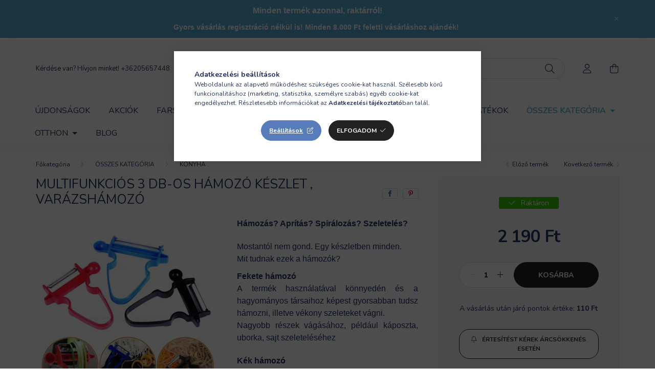

--- FILE ---
content_type: text/html; charset=UTF-8
request_url: https://webaruhazad.bolt.hu/Multifunkcios-3-db-os-hamozo-keszlet-varazshamozo
body_size: 25262
content:
<!DOCTYPE html>
<html lang="hu">
    <head>
        <meta charset="utf-8">
<meta name="description" content="Multifunkciós 3 db-os hámozó készlet , varázshámozó, Hámozás? Aprítás? Spirálozás? Szeletelés? Mostantól nem gond. Egy készletben minden. Mit tudnak ezek a hámo">
<meta name="robots" content="index, follow">
<meta http-equiv="X-UA-Compatible" content="IE=Edge">
<meta property="og:site_name" content="Webáruházad bolt, a Te boltod " />
<meta property="og:title" content="Multifunkciós 3 db-os hámozó készlet , varázshámozó - Webáru">
<meta property="og:description" content="Multifunkciós 3 db-os hámozó készlet , varázshámozó, Hámozás? Aprítás? Spirálozás? Szeletelés? Mostantól nem gond. Egy készletben minden. Mit tudnak ezek a hámo">
<meta property="og:type" content="product">
<meta property="og:url" content="https://webaruhazad.bolt.hu/Multifunkcios-3-db-os-hamozo-keszlet-varazshamozo">
<meta property="og:image" content="https://webaruhazad.bolt.hu/img/37234/WB377197/3-darabos-hamozo-keszlet-varazshaozo-magic-Webaruhazad.bolt.hu.webp">
<meta name="facebook-domain-verification" content="vbfv1lql0acignc1dogjgvi3zurxk3">
<meta name="google-site-verification" content="k7RlTrNYn3mc9mtAMHhBKc_QZeP_tKnFnKZx2zm_uWg">
<meta name="theme-color" content="#483deb">
<meta name="msapplication-TileColor" content="#483deb">
<meta name="mobile-web-app-capable" content="yes">
<meta name="apple-mobile-web-app-capable" content="yes">
<meta name="MobileOptimized" content="320">
<meta name="HandheldFriendly" content="true">

<title>Multifunkciós 3 db-os hámozó készlet , varázshámozó - Webáru</title>


<script>
var service_type="shop";
var shop_url_main="https://webaruhazad.bolt.hu";
var actual_lang="hu";
var money_len="0";
var money_thousend=" ";
var money_dec=",";
var shop_id=37234;
var unas_design_url="https:"+"/"+"/"+"webaruhazad.bolt.hu"+"/"+"!common_design"+"/"+"base"+"/"+"002001"+"/";
var unas_design_code='002001';
var unas_base_design_code='2000';
var unas_design_ver=4;
var unas_design_subver=4;
var unas_shop_url='https://webaruhazad.bolt.hu';
var responsive="yes";
var config_plus=new Array();
config_plus['product_tooltip']=1;
config_plus['cart_redirect']=2;
config_plus['money_type']='Ft';
config_plus['money_type_display']='Ft';
config_plus['already_registered_email']=1;
var lang_text=new Array();

var UNAS = UNAS || {};
UNAS.shop={"base_url":'https://webaruhazad.bolt.hu',"domain":'webaruhazad.bolt.hu',"username":'webaruhazad.unas.hu',"id":37234,"lang":'hu',"currency_type":'Ft',"currency_code":'HUF',"currency_rate":'1',"currency_length":0,"base_currency_length":0,"canonical_url":'https://webaruhazad.bolt.hu/Multifunkcios-3-db-os-hamozo-keszlet-varazshamozo'};
UNAS.design={"code":'002001',"page":'product_details'};
UNAS.api_auth="a81bb22be2dce7f73717a169494a35d7";
UNAS.customer={"email":'',"id":0,"group_id":0,"without_registration":0};
UNAS.shop["category_id"]="862908";
UNAS.shop["sku"]="WB377197";
UNAS.shop["product_id"]="320796171";
UNAS.shop["only_private_customer_can_purchase"] = true;
 

UNAS.text = {
    "button_overlay_close": `Bezár`,
    "popup_window": `Felugró ablak`,
    "list": `lista`,
    "updating_in_progress": `frissítés folyamatban`,
    "updated": `frissítve`,
    "is_opened": `megnyitva`,
    "is_closed": `bezárva`,
    "deleted": `törölve`,
    "consent_granted": `hozzájárulás megadva`,
    "consent_rejected": `hozzájárulás elutasítva`,
    "field_is_incorrect": `mező hibás`,
    "error_title": `Hiba!`,
    "product_variants": `termék változatok`,
    "product_added_to_cart": `A termék a kosárba került`,
    "product_added_to_cart_with_qty_problem": `A termékből csak [qty_added_to_cart] [qty_unit] került kosárba`,
    "product_removed_from_cart": `A termék törölve a kosárból`,
    "reg_title_name": `Név`,
    "reg_title_company_name": `Cégnév`,
    "number_of_items_in_cart": `Kosárban lévő tételek száma`,
    "cart_is_empty": `A kosár üres`,
    "cart_updated": `A kosár frissült`
};


UNAS.text["delete_from_compare"]= `Törlés összehasonlításból`;
UNAS.text["comparison"]= `Összehasonlítás`;

UNAS.text["delete_from_favourites"]= `Törlés a kedvencek közül`;
UNAS.text["add_to_favourites"]= `Kedvencekhez`;


UNAS.text["private_customer_warning"] = `A webáruházban csak magánszemélyek vásárolhatnak. Amennyiben cégként vásárolnál, rendelésed ELŐTT, vedd fel velünk a kapcsolatot, mert LEADOTT RENDELÉSRE NEM TUDUNK UTÓLAG CÉGES SZÁMLÁT KIÁLLÍTANI.   hello@webaruhazad.bolt.hu vagy +36205657448 `;




window.lazySizesConfig=window.lazySizesConfig || {};
window.lazySizesConfig.loadMode=1;
window.lazySizesConfig.loadHidden=false;

window.dataLayer = window.dataLayer || [];
function gtag(){dataLayer.push(arguments)};
gtag('js', new Date());
</script>

<script src="https://webaruhazad.bolt.hu/temp/shop_37234_1c46b988af5ff8125d5bf2bd7e029e47.js?mod_time=1769087847"></script>

<link href="https://webaruhazad.bolt.hu/temp/shop_37234_18627839eec406ee5596dc92b522ef04.css?mod_time=1769347296" rel="stylesheet" type="text/css">

<link href="https://webaruhazad.bolt.hu/Multifunkcios-3-db-os-hamozo-keszlet-varazshamozo" rel="canonical">
<link href="https://webaruhazad.bolt.hu/shop_ordered/37234/design_pic/favicon.ico" rel="shortcut icon">
<script>
        var google_consent=1;
    
        gtag('consent', 'default', {
           'ad_storage': 'denied',
           'ad_user_data': 'denied',
           'ad_personalization': 'denied',
           'analytics_storage': 'denied',
           'functionality_storage': 'denied',
           'personalization_storage': 'denied',
           'security_storage': 'granted'
        });

    
        gtag('consent', 'update', {
           'ad_storage': 'denied',
           'ad_user_data': 'denied',
           'ad_personalization': 'denied',
           'analytics_storage': 'denied',
           'functionality_storage': 'denied',
           'personalization_storage': 'denied',
           'security_storage': 'granted'
        });

        </script>
    <script async src="https://www.googletagmanager.com/gtag/js?id=G-XTHVPLPK84"></script>    <script>
    gtag('config', 'G-XTHVPLPK84');

        </script>
        <script>
    var google_analytics=1;

                gtag('event', 'view_item', {
              "currency": "HUF",
              "value": '2190',
              "items": [
                  {
                      "item_id": "WB377197",
                      "item_name": "Multifunkciós 3 db-os hámozó készlet , varázshámozó",
                      "item_category": "ÖSSZES KATEGÓRIA/KONYHA",
                      "price": '2190'
                  }
              ],
              'non_interaction': true
            });
               </script>
           <script>
        gtag('config', 'AW-689027366',{'allow_enhanced_conversions':true});
                </script>
            <script>
        var google_ads=1;

                gtag('event','remarketing', {
            'ecomm_pagetype': 'product',
            'ecomm_prodid': ["WB377197"],
            'ecomm_totalvalue': 2190        });
            </script>
        <!-- Google Tag Manager -->
    <script>(function(w,d,s,l,i){w[l]=w[l]||[];w[l].push({'gtm.start':
            new Date().getTime(),event:'gtm.js'});var f=d.getElementsByTagName(s)[0],
            j=d.createElement(s),dl=l!='dataLayer'?'&l='+l:'';j.async=true;j.src=
            'https://www.googletagmanager.com/gtm.js?id='+i+dl;f.parentNode.insertBefore(j,f);
        })(window,document,'script','dataLayer','GTM-5P6B9KT');</script>
    <!-- End Google Tag Manager -->

    
    <script>
    var facebook_pixel=1;
    /* <![CDATA[ */
        !function(f,b,e,v,n,t,s){if(f.fbq)return;n=f.fbq=function(){n.callMethod?
            n.callMethod.apply(n,arguments):n.queue.push(arguments)};if(!f._fbq)f._fbq=n;
            n.push=n;n.loaded=!0;n.version='2.0';n.queue=[];t=b.createElement(e);t.async=!0;
            t.src=v;s=b.getElementsByTagName(e)[0];s.parentNode.insertBefore(t,s)}(window,
                document,'script','//connect.facebook.net/en_US/fbevents.js');

        fbq('init', '317817906647078');
                fbq('track', 'PageView', {}, {eventID:'PageView.aXb1elH48kZJyJgsQmyTbQAAFo8'});
        
        fbq('track', 'ViewContent', {
            content_name: 'Multifunkciós 3 db-os hámozó készlet , varázshámozó',
            content_category: 'ÖSSZES KATEGÓRIA > KONYHA',
            content_ids: ['WB377197'],
            contents: [{'id': 'WB377197', 'quantity': '1'}],
            content_type: 'product',
            value: 2190,
            currency: 'HUF'
        }, {eventID:'ViewContent.aXb1elH48kZJyJgsQmyTbQAAFo8'});

        
        $(document).ready(function() {
            $(document).on("addToCart", function(event, product_array){
                facebook_event('AddToCart',{
					content_name: product_array.name,
					content_category: product_array.category,
					content_ids: [product_array.sku],
					contents: [{'id': product_array.sku, 'quantity': product_array.qty}],
					content_type: 'product',
					value: product_array.price,
					currency: 'HUF'
				}, {eventID:'AddToCart.' + product_array.event_id});
            });

            $(document).on("addToFavourites", function(event, product_array){
                facebook_event('AddToWishlist', {
                    content_ids: [product_array.sku],
                    content_type: 'product'
                }, {eventID:'AddToFavourites.' + product_array.event_id});
            });
        });

    /* ]]> */
    </script>
<script>
(function(i,s,o,g,r,a,m){i['BarionAnalyticsObject']=r;i[r]=i[r]||function(){
    (i[r].q=i[r].q||[]).push(arguments)},i[r].l=1*new Date();a=s.createElement(o),
    m=s.getElementsByTagName(o)[0];a.async=1;a.src=g;m.parentNode.insertBefore(a,m)
})(window, document, 'script', 'https://pixel.barion.com/bp.js', 'bp');
                    
bp('init', 'addBarionPixelId', 'BP-2P2RGAvCOJ-E0');
</script>
<noscript><img height='1' width='1' style='display:none' alt='' src='https://pixel.barion.com/a.gif?__ba_pixel_id=BP-2P2RGAvCOJ-E0&ev=contentView&noscript=1'/></noscript>
<script>
$(document).ready(function () {
     UNAS.onGrantConsent(function(){
         bp('consent', 'grantConsent');
     });
     
     UNAS.onRejectConsent(function(){
         bp('consent', 'rejectConsent');
     });

     var contentViewProperties = {
         'currency': 'HUF',
         'quantity': 1,
         'unit': 'db',
         'unitPrice': 2190,
         'category': 'ÖSSZES KATEGÓRIA|KONYHA',
         'imageUrl': 'https://webaruhazad.bolt.hu/img/37234/WB377197/500x500,r/3-darabos-hamozo-keszlet-varazshaozo-magic-Webaruhazad.bolt.hu.webp?time=1667496754',
         'name': 'Multifunkciós 3 db-os hámozó készlet , varázshámozó',
         'contentType': 'Product',
         'id': 'WB377197',
     }
     bp('track', 'contentView', contentViewProperties);

     UNAS.onChangeVariant(function(event,params){
         var variant = '';
         if (typeof params.variant_list1!=='undefined') variant+=params.variant_list1;
         if (typeof params.variant_list2!=='undefined') variant+='|'+params.variant_list2;
         if (typeof params.variant_list3!=='undefined') variant+='|'+params.variant_list3;
         var customizeProductProperties = {
            'contentType': 'Product',
            'currency': 'HUF',
            'id': params.sku,
            'name': 'Multifunkciós 3 db-os hámozó készlet , varázshámozó',
            'unit': 'db',
            'unitPrice': 2190,
            'variant': variant,
            'list': 'ProductPage'
        }
        bp('track', 'customizeProduct', customizeProductProperties);
     });

     UNAS.onAddToCart(function(event,params){
         var variant = '';
         if (typeof params.variant_list1!=='undefined') variant+=params.variant_list1;
         if (typeof params.variant_list2!=='undefined') variant+='|'+params.variant_list2;
         if (typeof params.variant_list3!=='undefined') variant+='|'+params.variant_list3;
         var addToCartProperties = {
             'contentType': 'Product',
             'currency': 'HUF',
             'id': params.sku,
             'name': params.name,
             'quantity': parseFloat(params.qty_add),
             'totalItemPrice': params.qty*params.price,
             'unit': params.unit,
             'unitPrice': parseFloat(params.price),
             'category': params.category,
             'variant': variant
         };
         bp('track', 'addToCart', addToCartProperties);
     });

     UNAS.onClickProduct(function(event,params){
         UNAS.getProduct(function(result) {
             if (result.name!=undefined) {
                 var clickProductProperties  = {
                     'contentType': 'Product',
                     'currency': 'HUF',
                     'id': params.sku,
                     'name': result.name,
                     'unit': result.unit,
                     'unitPrice': parseFloat(result.unit_price),
                     'quantity': 1
                 }
                 bp('track', 'clickProduct', clickProductProperties );
             }
         },params);
     });

UNAS.onRemoveFromCart(function(event,params){
     bp('track', 'removeFromCart', {
         'contentType': 'Product',
         'currency': 'HUF',
         'id': params.sku,
         'name': params.name,
         'quantity': params.qty,
         'totalItemPrice': params.price * params.qty,
         'unit': params.unit,
         'unitPrice': parseFloat(params.price),
         'list': 'BasketPage'
     });
});

});
</script>

        <meta content="width=device-width, initial-scale=1.0" name="viewport" />
        <link rel="preconnect" href="https://fonts.gstatic.com">
        <link rel="preload" href="https://fonts.googleapis.com/css2?family=Nunito:wght@400;700&display=swap" as="style" />
        <link rel="stylesheet" href="https://fonts.googleapis.com/css2?family=Nunito:wght@400;700&display=swap" media="print" onload="this.media='all'">
        <noscript>
            <link rel="stylesheet" href="https://fonts.googleapis.com/css2?family=Nunito:wght@400;700&display=swap" />
        </noscript>
        
        
        
        
        

        
        
        
                    
            
            
            
            
            
            
            
                
        
        
    </head>

                
                
    
    
    
    
    <body class='design_ver4 design_subver1 design_subver2 design_subver3 design_subver4' id="ud_shop_artdet">
    
        <!-- Google Tag Manager (noscript) -->
    <noscript><iframe src="https://www.googletagmanager.com/ns.html?id=GTM-5P6B9KT"
                      height="0" width="0" style="display:none;visibility:hidden"></iframe></noscript>
    <!-- End Google Tag Manager (noscript) -->
        <div id="fb-root"></div>
    <script>
        window.fbAsyncInit = function() {
            FB.init({
                xfbml            : true,
                version          : 'v22.0'
            });
        };
    </script>
    <script async defer crossorigin="anonymous" src="https://connect.facebook.net/hu_HU/sdk.js"></script>
    <div id="image_to_cart" style="display:none; position:absolute; z-index:100000;"></div>
<div class="overlay_common overlay_warning" id="overlay_cart_add"></div>
<script>$(document).ready(function(){ overlay_init("cart_add",{"onBeforeLoad":false}); });</script>
<div class="overlay_common overlay_ok" id="overlay_cart_add_ok"></div>
<script>$(document).ready(function(){ overlay_init("cart_add_ok",[]); });</script>
<div id="overlay_login_outer"></div>	
	<script>
	$(document).ready(function(){
	    var login_redir_init="";

		$("#overlay_login_outer").overlay({
			onBeforeLoad: function() {
                var login_redir_temp=login_redir_init;
                if (login_redir_act!="") {
                    login_redir_temp=login_redir_act;
                    login_redir_act="";
                }

									$.ajax({
						type: "GET",
						async: true,
						url: "https://webaruhazad.bolt.hu/shop_ajax/ajax_popup_login.php",
						data: {
							shop_id:"37234",
							lang_master:"hu",
                            login_redir:login_redir_temp,
							explicit:"ok",
							get_ajax:"1"
						},
						success: function(data){
							$("#overlay_login_outer").html(data);
							if (unas_design_ver >= 5) $("#overlay_login_outer").modal('show');
							$('#overlay_login1 input[name=shop_pass_login]').keypress(function(e) {
								var code = e.keyCode ? e.keyCode : e.which;
								if(code.toString() == 13) {		
									document.form_login_overlay.submit();		
								}	
							});	
						}
					});
								},
			top: 50,
			mask: {
	color: "#000000",
	loadSpeed: 200,
	maskId: "exposeMaskOverlay",
	opacity: 0.7
},
			closeOnClick: (config_plus['overlay_close_on_click_forced'] === 1),
			onClose: function(event, overlayIndex) {
				$("#login_redir").val("");
			},
			load: false
		});
		
			});
	function overlay_login() {
		$(document).ready(function(){
			$("#overlay_login_outer").overlay().load();
		});
	}
	function overlay_login_remind() {
        if (unas_design_ver >= 5) {
            $("#overlay_remind").overlay().load();
        } else {
            $(document).ready(function () {
                $("#overlay_login_outer").overlay().close();
                setTimeout('$("#overlay_remind").overlay().load();', 250);
            });
        }
	}

    var login_redir_act="";
    function overlay_login_redir(redir) {
        login_redir_act=redir;
        $("#overlay_login_outer").overlay().load();
    }
	</script>  
	<div class="overlay_common overlay_info" id="overlay_remind"></div>
<script>$(document).ready(function(){ overlay_init("remind",[]); });</script>

	<script>
    	function overlay_login_error_remind() {
		$(document).ready(function(){
			load_login=0;
			$("#overlay_error").overlay().close();
			setTimeout('$("#overlay_remind").overlay().load();', 250);	
		});
	}
	</script>  
	<div class="overlay_common overlay_info" id="overlay_newsletter"></div>
<script>$(document).ready(function(){ overlay_init("newsletter",[]); });</script>

<script>
function overlay_newsletter() {
    $(document).ready(function(){
        $("#overlay_newsletter").overlay().load();
    });
}
</script>
<div class="overlay_common overlay_info" id="overlay_product_subscription"></div>
<script>$(document).ready(function(){ overlay_init("product_subscription",[]); });</script>
<div class="overlay_common overlay_error" id="overlay_script"></div>
<script>$(document).ready(function(){ overlay_init("script",[]); });</script>
    <script>
    $(document).ready(function() {
        $.ajax({
            type: "GET",
            url: "https://webaruhazad.bolt.hu/shop_ajax/ajax_stat.php",
            data: {master_shop_id:"37234",get_ajax:"1"}
        });
    });
    </script>
    

    <div id="container" class="page_shop_artdet_WB377197 filter-not-exists">
                        <div class="js-element nanobar js-nanobar" data-element-name="header_text_section_1">
        <div class="container">
            <div class="header_text_section_1 nanobar__inner ">
                                    <p style="text-align: center;"><span style="color: #ffffff; font-family: tahoma, arial, helvetica, sans-serif; font-size: 16px;"><strong>Minden termék azonnal, raktárról!</strong></span></p>
<p style="text-align: center;"><span style="color: #ffffff;"><strong><span style="font-family: tahoma, arial, helvetica, sans-serif;">Gyors vásárlás regisztráció nélkül is! Minden 8.000 Ft feletti vásárláshoz ajándék! </span></strong></span></p>
                                <button type="button" class="btn nanobar__btn-close" onclick="closeNanobar(this,'header_text_section_1_hide','session','--nanobar-height');" aria-label="Bezár" title="Bezár">
                    <span class="icon--close"></span>
                </button>
            </div>
        </div>
    </div>
    <script>
        $(document).ready(function() {
            root.style.setProperty('--nanobar-height', getHeight($(".js-nanobar")) + "px");
        });
    </script>
    

        <header class="header js-header">
            <div class="header-inner js-header-inner">
                <div class="container">
                    <div class="row gutters-5 flex-nowrap justify-content-center align-items-center py-3 py-lg-5">
                        <div class="header__left col">
                            <div class="header__left-inner d-flex align-items-center">
                                <button type="button" class="hamburger__btn dropdown--btn d-lg-none" id="hamburger__btn" aria-label="hamburger button" data-btn-for=".hamburger__dropdown">
                                    <span class="hamburger__btn-icon icon--hamburger"></span>
                                </button>
                                
                                
                                    <div class="js-element header_text_section_2 d-none d-lg-block" data-element-name="header_text_section_2">
        <div class="element__content ">
                            <div class="element__html slide-1"><p>Kérdése van? Hívjon minket! <a href='tel:+36205657448'>+36205657448</a></p></div>
                    </div>
    </div>

                            </div>
                        </div>

                            <div id="header_logo_img" class="js-element logo col-auto flex-shrink-1" data-element-name="header_logo">
        <div class="header_logo-img-container">
            <div class="header_logo-img-wrapper">
                                                <a href="https://webaruhazad.bolt.hu/">                    <picture>
                                                <source media="(max-width: 575.98px)" srcset="https://webaruhazad.bolt.hu/!common_design/custom/webaruhazad.unas.hu/element/layout_hu_header_logo-260x60_1_small.png?time=1652383663 174w, https://webaruhazad.bolt.hu/!common_design/custom/webaruhazad.unas.hu/element/layout_hu_header_logo-260x60_1_small_retina.png?time=1652383663 348w" sizes="174px"/>
                                                <source srcset="https://webaruhazad.bolt.hu/!common_design/custom/webaruhazad.unas.hu/element/layout_hu_header_logo-260x60_1_default.png?time=1652383663 1x, https://webaruhazad.bolt.hu/!common_design/custom/webaruhazad.unas.hu/element/layout_hu_header_logo-260x60_1_default_retina.png?time=1652383663 2x" />
                        <img                              src="https://webaruhazad.bolt.hu/!common_design/custom/webaruhazad.unas.hu/element/layout_hu_header_logo-260x60_1_default.png?time=1652383663"                             
                             alt="webaruhazad.bolt logo                        "/>
                    </picture>
                    </a>                                        </div>
        </div>
    </div>


                        <div class="header__right col">
                            <div class="header__right-inner d-flex align-items-center justify-content-end">
                                <div class="search-box browser-is-chrome">
    <div class="search-box__inner position-relative ml-auto js-search" id="box_search_content">
        <form name="form_include_search" id="form_include_search" action="https://webaruhazad.bolt.hu/shop_search.php" method="get">
            <div class="box-search-group mb-0">
                <input data-stay-visible-breakpoint="992" name="search" id="box_search_input" value="" pattern=".{3,100}"
                       title="Hosszabb kereső kifejezést írjon be!" aria-label="Keresés" placeholder="Keresés" type="text" maxlength="100"
                       class="ac_input form-control js-search-input" autocomplete="off" required                >
                <div class="search-box__search-btn-outer input-group-append" title='Keresés'>
                    <button class="search-btn" aria-label="Keresés">
                        <span class="search-btn-icon icon--search"></span>
                    </button>
                    <button type="button" onclick="$('.js-search-smart-autocomplete').addClass('is-hidden');$(this).addClass('is-hidden');" class='search-close-btn text-right d-lg-none is-hidden' aria-label="">
                        <span class="search-close-btn-icon icon--close"></span>
                    </button>
                </div>
                <div class="search__loading">
                    <div class="loading-spinner--small"></div>
                </div>
            </div>
            <div class="search-box__mask"></div>
        </form>
        <div class="ac_results"></div>
    </div>
</div>
<script>
    $(document).ready(function(){
       $(document).on('smartSearchCreate smartSearchOpen smartSearchHasResult', function(e){
           if (e.type !== 'smartSearchOpen' || (e.type === 'smartSearchOpen' && $('.js-search-smart-autocomplete').children().length > 0)) {
               $('.search-close-btn').removeClass('is-hidden');
           }
       });
       $(document).on('smartSearchClose smartSearchEmptyResult', function(){
           $('.search-close-btn').addClass('is-hidden');
       });
       $(document).on('smartSearchInputLoseFocus', function(){
           if ($('.js-search-smart-autocomplete').length>0) {
               setTimeout(function () {
                   let height = $(window).height() - ($('.js-search-smart-autocomplete').offset().top - $(window).scrollTop()) - 20;
                   $('.search-smart-autocomplete').css('max-height', height + 'px');
               }, 300);
           }
       });
    });
</script>


                                                    <button type="button" class="profile__btn js-profile-btn dropdown--btn d-none d-lg-block" id="profile__btn" data-orders="https://webaruhazad.bolt.hu/shop_order_track.php" aria-label="profile button" data-btn-for=".profile__dropdown">
            <span class="profile__btn-icon icon--head"></span>
        </button>
            
                                <button class="cart-box__btn dropdown--btn js-cart-box-loaded-by-ajax" aria-label="cart button" type="button" data-btn-for=".cart-box__dropdown">
                                    <span class="cart-box__btn-icon icon--cart">
                                            <span id="box_cart_content" class="cart-box">            </span>
                                    </span>
                                </button>
                            </div>
                        </div>
                    </div>
                </div>
                                <nav class="navbar d-none d-lg-flex navbar-expand navbar-light">
                    <div class="container">
                        <ul class="navbar-nav mx-auto js-navbar-nav">
                                        <li class="nav-item spec-item js-nav-item-new">
                    <a class="nav-link" href="https://webaruhazad.bolt.hu/ujdonsagok" >
                    Újdonságok
                    </a>

            </li>
    <li class="nav-item spec-item js-nav-item-akcio">
                    <a class="nav-link" href="https://webaruhazad.bolt.hu/akcios-termekek" >
                    AKCIÓK
                    </a>

            </li>
    <li class="nav-item js-nav-item-277714">
                    <a class="nav-link" href="https://webaruhazad.bolt.hu/jelmezek?source_cat=277714" >
                    FARSANGI JELMEZEK
                    </a>

            </li>
    <li class="nav-item js-nav-item-342293">
                    <a class="nav-link" href="https://webaruhazad.bolt.hu/kifuto-termekek?source_cat=342293" >
                    KIFUTÓ TERMÉKEK
                    </a>

            </li>
    <li class="nav-item js-nav-item-223736">
                    <a class="nav-link" href="https://webaruhazad.bolt.hu/szepseghibas_csomagolas_serult_termekek" >
                    SZÉPSÉGHIBÁS TERMÉKEK
                    </a>

            </li>
    <li class="nav-item js-nav-item-386340">
                    <a class="nav-link" href="https://webaruhazad.bolt.hu/jatek?source_cat=386340" >
                    JÁTÉKOK
                    </a>

            </li>
    <li class="nav-item dropdown js-nav-item-444680">
                    <a class="nav-link dropdown-toggle" href="https://webaruhazad.bolt.hu/kategoriak/"  role="button" data-toggle="dropdown" aria-haspopup="true" aria-expanded="false">
                    ÖSSZES KATEGÓRIA
                    </a>

        			<ul class="dropdown-menu fade-up dropdown--cat dropdown--level-1">
            <li class="nav-item-342010">
            <a class="dropdown-item" href="https://webaruhazad.bolt.hu/ajandek" >AJÁNDÉKÖTLETEK
                        </a>
        </li>
            <li class="nav-item-206225">
            <a class="dropdown-item" href="https://webaruhazad.bolt.hu/auto-motor/" >AUTÓ - MOTOR
                        </a>
        </li>
            <li class="nav-item-407452">
            <a class="dropdown-item" href="https://webaruhazad.bolt.hu/baba-mama/" >BABA - MAMA
                        </a>
        </li>
            <li class="nav-item-213680">
            <a class="dropdown-item" href="https://webaruhazad.bolt.hu/barkacs" >BARKÁCS
                        </a>
        </li>
            <li class="nav-item-747823">
            <a class="dropdown-item" href="https://webaruhazad.bolt.hu/egeszseg-szepseg_" >EGÉSZSÉG, SZÉPSÉG
                        </a>
        </li>
            <li class="nav-item-284500">
            <a class="dropdown-item" href="https://webaruhazad.bolt.hu/jatek" >JÁTÉKOK
                        </a>
        </li>
            <li class="nav-item-706717">
            <a class="dropdown-item" href="https://webaruhazad.bolt.hu/jelmezek" >JELMEZEK
                        </a>
        </li>
            <li class="nav-item-766838">
            <a class="dropdown-item" href="https://webaruhazad.bolt.hu/kert/" >KERT
                        </a>
        </li>
            <li class="nav-item-862908">
            <a class="dropdown-item" href="https://webaruhazad.bolt.hu/konyha" >KONYHA
                        </a>
        </li>
            <li class="nav-item-851819">
            <a class="dropdown-item" href="https://webaruhazad.bolt.hu/kutya-cica-cuccok" >KUTYA-MACSKA
                        </a>
        </li>
    
        <li>
        <a class="dropdown-item nav-item__all-cat" href="https://webaruhazad.bolt.hu/kategoriak/">További kategóriák</a>
    </li>
    
        <li class="dropdown-banner mt-5"><ul>
<li><span>gyors szállítás</span></li>
<li><span>minden termék raktáron</span></li>
<li><span>többféle szállítási mód</span></li>
<li><span>biztonságos fizetés</span></li>
<li><span>személyes átvétel aznap</span></li>
</ul></li>
    </ul>


            </li>
    <li class="nav-item dropdown js-nav-item-683081">
                    <a class="nav-link dropdown-toggle" href="https://webaruhazad.bolt.hu/otthon-lakas-haztartas?source_cat=683081"  role="button" data-toggle="dropdown" aria-haspopup="true" aria-expanded="false">
                    OTTHON
                    </a>

        			<ul class="dropdown-menu fade-up dropdown--cat dropdown--level-1">
            <li class="nav-item-579791">
            <a class="dropdown-item" href="https://webaruhazad.bolt.hu/otthon/dekoracio/?source_cat=579791" >Dekoráció
                        </a>
        </li>
            <li class="nav-item-868813">
            <a class="dropdown-item" href="https://webaruhazad.bolt.hu/furdoszoba?source_cat=868813" >Fürdőszoba
                        </a>
        </li>
            <li class="nav-item-848715">
            <a class="dropdown-item" href="https://webaruhazad.bolt.hu/kert/?source_cat=848715" >Kert
                        </a>
        </li>
            <li class="nav-item-163902">
            <a class="dropdown-item" href="https://webaruhazad.bolt.hu/konyha?source_cat=163902" >Konyha
                        </a>
        </li>
            <li class="nav-item-809140">
            <a class="dropdown-item" href="https://webaruhazad.bolt.hu/spl/139976/Praktika?source_cat=809140" >Praktika
                        </a>
        </li>
            <li class="nav-item-724808">
            <a class="dropdown-item" href="https://webaruhazad.bolt.hu/lampa-vilagitas-led?source_cat=724808" >Világítás
                        </a>
        </li>
    
    
        <li class="dropdown-banner mt-5"><ul>
<li><span>gyors szállítás</span></li>
<li><span>minden termék raktáron</span></li>
<li><span>többféle szállítási mód</span></li>
<li><span>biztonságos fizetés</span></li>
<li><span>személyes átvétel aznap</span></li>
</ul></li>
    </ul>


            </li>

    
                                    			<li class="nav-item js-nav-item-916494">
							<a class="nav-link" href="https://webaruhazad.bolt.hu/spg/916494/Blog" >
							Blog
							</a>

					</li>
	
    
                        </ul>
                    </div>
                </nav>

                <script>
                    $(document).ready(function () {
                                                    $('.nav-item.dropdown').hoverIntent({
                                over: function () {
                                    handleCloseDropdowns();
                                    var thisNavLink = $('> .nav-link', this);
                                    var thisNavItem = thisNavLink.parent();
                                    var thisDropdownMenu = thisNavItem.find('.dropdown-menu');
                                    var thisNavbarNav = $('.js-navbar-nav');

                                    /*remove is-opened class form the rest menus (cat+plus)*/
                                    thisNavbarNav.find('.show').not(thisNavItem).removeClass('show');
                                    thisNavLink.attr('aria-expanded','true');
                                    thisNavItem.addClass('show');
                                    thisDropdownMenu.addClass('show');
                                },
                                out: function () {
                                    handleCloseDropdowns();
                                    var thisNavLink = $('> .nav-link', this);
                                    var thisNavItem = thisNavLink.parent();
                                    var thisDropdownMenu = thisNavItem.find('.dropdown-menu');

                                    /*remove is-opened class form the rest menus (cat+plus)*/
                                    thisNavLink.attr('aria-expanded','false');
                                    thisNavItem.removeClass('show');
                                    thisDropdownMenu.removeClass('show');
                                },
                                interval: 100,
                                sensitivity: 10,
                                timeout: 250
                            });
                                            });
                </script>
                            </div>
        </header>
                        <main class="main">
                        
            
    <link rel="stylesheet" type="text/css" href="https://webaruhazad.bolt.hu/!common_packages/jquery/plugins/photoswipe/css/default-skin.min.css">
    <link rel="stylesheet" type="text/css" href="https://webaruhazad.bolt.hu/!common_packages/jquery/plugins/photoswipe/css/photoswipe.min.css">
    
    
    <script>
        var $clickElementToInitPs = '.js-init-ps';

        var initPhotoSwipeFromDOM = function() {
            var $pswp = $('.pswp')[0];
            var $psDatas = $('.photoSwipeDatas');

            $psDatas.each( function() {
                var $pics = $(this),
                    getItems = function() {
                        var items = [];
                        $pics.find('a').each(function() {
                            var $this = $(this),
                                $href   = $this.attr('href'),
                                $size   = $this.data('size').split('x'),
                                $width  = $size[0],
                                $height = $size[1],
                                item = {
                                    src : $href,
                                    w   : $width,
                                    h   : $height
                                };
                            items.push(item);
                        });
                        return items;
                    };

                var items = getItems();

                $($clickElementToInitPs).on('click', function (event) {
                    var $this = $(this);
                    event.preventDefault();

                    var $index = parseInt($this.attr('data-loop-index'));
                    var options = {
                        index: $index,
                        history: false,
                        bgOpacity: 0.5,
                        shareEl: false,
                        showHideOpacity: true,
                        getThumbBoundsFn: function (index) {
                            /** azon képeről nagyítson a photoswipe, melyek láthatók
                             **/
                            var thumbnails = $($clickElementToInitPs).map(function() {
                                var $this = $(this);
                                if ($this.is(":visible")) {
                                    return this;
                                }
                            }).get();
                            var thumbnail = thumbnails[index];
                            var pageYScroll = window.pageYOffset || document.documentElement.scrollTop;
                            var zoomedImgHeight = items[index].h;
                            var zoomedImgWidth = items[index].w;
                            var zoomedImgRatio = zoomedImgHeight / zoomedImgWidth;
                            var rect = thumbnail.getBoundingClientRect();
                            var zoomableImgHeight = rect.height;
                            var zoomableImgWidth = rect.width;
                            var zoomableImgRatio = (zoomableImgHeight / zoomableImgWidth);
                            var offsetY = 0;
                            var offsetX = 0;
                            var returnWidth = zoomableImgWidth;

                            if (zoomedImgRatio < 1) { /* a nagyított kép fekvő */
                                if (zoomedImgWidth < zoomableImgWidth) { /*A nagyított kép keskenyebb */
                                    offsetX = (zoomableImgWidth - zoomedImgWidth) / 2;
                                    offsetY = (Math.abs(zoomableImgHeight - zoomedImgHeight)) / 2;
                                    returnWidth = zoomedImgWidth;
                                } else { /*A nagyított kép szélesebb */
                                    offsetY = (zoomableImgHeight - (zoomableImgWidth * zoomedImgRatio)) / 2;
                                }

                            } else if (zoomedImgRatio > 1) { /* a nagyított kép álló */
                                if (zoomedImgHeight < zoomableImgHeight) { /*A nagyított kép alacsonyabb */
                                    offsetX = (zoomableImgWidth - zoomedImgWidth) / 2;
                                    offsetY = (zoomableImgHeight - zoomedImgHeight) / 2;
                                    returnWidth = zoomedImgWidth;
                                } else { /*A nagyított kép magasabb */
                                    offsetX = (zoomableImgWidth - (zoomableImgHeight / zoomedImgRatio)) / 2;
                                    if (zoomedImgRatio > zoomableImgRatio) returnWidth = zoomableImgHeight / zoomedImgRatio;
                                }
                            } else { /*A nagyított kép négyzetes */
                                if (zoomedImgWidth < zoomableImgWidth) { /*A nagyított kép keskenyebb */
                                    offsetX = (zoomableImgWidth - zoomedImgWidth) / 2;
                                    offsetY = (Math.abs(zoomableImgHeight - zoomedImgHeight)) / 2;
                                    returnWidth = zoomedImgWidth;
                                } else { /*A nagyított kép szélesebb */
                                    offsetY = (zoomableImgHeight - zoomableImgWidth) / 2;
                                }
                            }

                            return {x: rect.left + offsetX, y: rect.top + pageYScroll + offsetY, w: returnWidth};
                        },
                        getDoubleTapZoom: function (isMouseClick, item) {
                            if (isMouseClick) {
                                return 1;
                            } else {
                                return item.initialZoomLevel < 0.7 ? 1 : 1.5;
                            }
                        }
                    };

                    var photoSwipe = new PhotoSwipe($pswp, PhotoSwipeUI_Default, items, options);
                    photoSwipe.init();
                });
            });
        };
    </script>

    
    
<div id="page_artdet_content" class="artdet artdet--type-1">
            <div class="fixed-cart bg-primary shadow-sm js-fixed-cart" id="artdet__fixed-cart">
            <div class="container">
                <div class="row gutters-5 align-items-center py-3">
                    <div class="col-auto">
                        <img class="navbar__fixed-cart-img lazyload" width="50" height="50" src="https://webaruhazad.bolt.hu/main_pic/space.gif" data-src="https://webaruhazad.bolt.hu/img/37234/WB377197/50x50,r/3-darabos-hamozo-keszlet-varazshaozo-magic-Webaruhazad.bolt.hu.webp?time=1667496754" data-srcset="https://webaruhazad.bolt.hu/img/37234/WB377197/100x100,r/3-darabos-hamozo-keszlet-varazshaozo-magic-Webaruhazad.bolt.hu.webp?time=1667496754 2x" alt="Multifunkciós 3 db-os hámozó készlet , varázshámozó" />
                    </div>
                    <div class="col">
                        <div class="d-flex flex-column flex-md-row align-items-md-center">
                            <div class="fixed-cart__name line-clamp--2-12">Multifunkciós 3 db-os hámozó készlet , varázshámozó
</div>
                                                            <div class="fixed-cart__price with-rrp row gutters-5 align-items-baseline ml-md-auto ">
                                                                            <div class="artdet__price-base product-price--base">
                                            <span class="fixed-cart__price-base-value"><span id='price_net_brutto_WB377197' class='price_net_brutto_WB377197'>2 190</span> Ft</span>                                        </div>
                                                                                                        </div>
                                                    </div>
                    </div>
                    <div class="col-auto">
                        <button class="navbar__fixed-cart-btn btn btn-primary" type="button" onclick="$('.artdet__cart-btn').trigger('click');"  >Kosárba</button>
                    </div>
                </div>
            </div>
        </div>
        <script>
            $(document).ready(function () {
                var $itemVisibilityCheck = $(".js-main-cart-btn");
                var $stickyElement = $(".js-fixed-cart");

                $(window).scroll(function () {
                    if ($(this).scrollTop() + 60 > $itemVisibilityCheck.offset().top) {
                        $stickyElement.addClass('is-visible');
                    } else {
                        $stickyElement.removeClass('is-visible');
                    }
                });
            });
        </script>
        <div class="artdet__breadcrumb-prev-next">
        <div class="container">
            <div class="row gutters-10">
                <div class="col-md">
                        <nav id="breadcrumb" aria-label="breadcrumb">
                                <ol class="breadcrumb level-2">
                <li class="breadcrumb-item">
                                        <a class="breadcrumb-item breadcrumb-item--home" href="https://webaruhazad.bolt.hu/termek-kategoriak" aria-label="Főkategória" title="Főkategória"></a>
                                    </li>
                                <li class="breadcrumb-item">
                                        <a class="breadcrumb-item" href="https://webaruhazad.bolt.hu/kategoriak/">ÖSSZES KATEGÓRIA</a>
                                    </li>
                                <li class="breadcrumb-item">
                                        <a class="breadcrumb-item" href="https://webaruhazad.bolt.hu/konyha">KONYHA</a>
                                    </li>
                            </ol>
            <script>
                $("document").ready(function(){
                                        $(".js-nav-item-444680").addClass("active");
                                        $(".js-nav-item-862908").addClass("active");
                                    });
            </script>
                </nav>

                </div>
                                    <div class="col-md-auto">
                        <div class="artdet__pagination d-flex py-3 py-md-0 mb-3 mb-md-4">
                            <button class="artdet__pagination-btn artdet__pagination-prev btn btn-text icon--b-arrow-left" type="button" onclick="product_det_prevnext('https://webaruhazad.bolt.hu/Multifunkcios-3-db-os-hamozo-keszlet-varazshamozo','?cat=862908&sku=WB377197&action=prev_js')">Előző termék</button>
                            <button class="artdet__pagination-btn artdet__pagination-next btn btn-text icon--a-arrow-right ml-auto ml-md-5" type="button" onclick="product_det_prevnext('https://webaruhazad.bolt.hu/Multifunkcios-3-db-os-hamozo-keszlet-varazshamozo','?cat=862908&sku=WB377197&action=next_js')" >Következő termék</button>
                        </div>
                    </div>
                            </div>
        </div>
    </div>

    <script>
<!--
var lang_text_warning=`Figyelem!`
var lang_text_required_fields_missing=`Kérjük töltse ki a kötelező mezők mindegyikét!`
function formsubmit_artdet() {
   cart_add("WB377197","",null,1)
}
$(document).ready(function(){
	select_base_price("WB377197",1);
	
	
});
// -->
</script>


    <form name="form_temp_artdet">

    <div class="artdet__pic-data-wrap mb-3 mb-lg-5 js-product">
        <div class="container">
            <div class="row main-block">
                <div class="artdet__img-data-left col-md-6 col-lg-7 col-xl-8">
                    <div class="artdet__name-wrap mb-4">
                        <div class="row align-items-center">
                            <div class="col-sm col-md-12 col-xl">
                                <div class="d-flex flex-wrap align-items-center">
                                                                        <h1 class='artdet__name line-clamp--3-12'>Multifunkciós 3 db-os hámozó készlet , varázshámozó
</h1>
                                </div>
                            </div>
                                                            <div class="col-sm-auto col-md col-xl-auto text-right">
                                                                                                                <div class="artdet__social font-s d-flex align-items-center justify-content-sm-end">
                                                                                                                                                <button class="artdet__social-icon artdet__social-icon--facebook" type="button" aria-label="facebook" data-tippy="facebook" onclick='window.open("https://www.facebook.com/sharer.php?u=https%3A%2F%2Fwebaruhazad.bolt.hu%2FMultifunkcios-3-db-os-hamozo-keszlet-varazshamozo")'></button>
                                                                                                    <button class="artdet__social-icon artdet__social-icon--pinterest" type="button" aria-label="pinterest" data-tippy="pinterest" onclick='window.open("http://www.pinterest.com/pin/create/button/?url=https%3A%2F%2Fwebaruhazad.bolt.hu%2FMultifunkcios-3-db-os-hamozo-keszlet-varazshamozo&media=https%3A%2F%2Fwebaruhazad.bolt.hu%2Fimg%2F37234%2FWB377197%2F3-darabos-hamozo-keszlet-varazshaozo-magic-Webaruhazad.bolt.hu.webp&description=Multifunkci%C3%B3s+3+db-os+h%C3%A1moz%C3%B3+k%C3%A9szlet+%2C+var%C3%A1zsh%C3%A1moz%C3%B3")'></button>
                                                                                                                                                                                        <div class="artdet__social-icon artdet__social-icon--fb-like d-flex"><div class="fb-like" data-href="https://webaruhazad.bolt.hu/Multifunkcios-3-db-os-hamozo-keszlet-varazshamozo" data-width="95" data-layout="button_count" data-action="like" data-size="small" data-share="false" data-lazy="true"></div><style type="text/css">.fb-like.fb_iframe_widget > span { height: 21px !important; }</style></div>
                                                                                    </div>
                                                                    </div>
                                                    </div>
                    </div>
                    <div class="row">
                        <div class="artdet__img-outer col-xl-6">
                            		                            <div class='artdet__img-inner has-image'>
                                                                
                                <div class="artdet__alts js-alts carousel mb-5" data-flickity='{ "cellAlign": "left", "contain": true, "lazyLoad": true, "watchCSS": true }'>
                                    <div class="carousel-cell artdet__alt-img js-init-ps" data-loop-index="0">
                                        		                                        <img class="artdet__img-main" width="500" height="500"
                                             src="https://webaruhazad.bolt.hu/img/37234/WB377197/500x500,r/3-darabos-hamozo-keszlet-varazshaozo-magic-Webaruhazad.bolt.hu.webp?time=1667496754"
                                             srcset="https://webaruhazad.bolt.hu/img/37234/WB377197/800x800,r/3-darabos-hamozo-keszlet-varazshaozo-magic-Webaruhazad.bolt.hu.webp?time=1667496754 1.6x"
                                             alt="Multifunkciós 3 db-os hámozó készlet , varázshámozó" title="Multifunkciós 3 db-os hámozó készlet , varázshámozó" id="main_image" />
                                    </div>
                                                                                                                        <div class="carousel-cell artdet__alt-img js-init-ps d-xl-none" data-loop-index="1">
                                                <img class="artdet__img--alt carousel__lazy-image" width="500" height="500"
                                                     src="https://webaruhazad.bolt.hu/main_pic/space.gif"
                                                     data-flickity-lazyload-src="https://webaruhazad.bolt.hu/img/37234/WB377197_altpic_1/500x500,r/3-darabos-hamozo-keszlet-varazshaozo-magic-Webaruhazad.bolt.hu.webp?time=1667496754"
                                                                                                                    data-flickity-lazyload-srcset="https://webaruhazad.bolt.hu/img/37234/WB377197_altpic_1/800x800,r/3-darabos-hamozo-keszlet-varazshaozo-magic-Webaruhazad.bolt.hu.webp?time=1667496754 1.6x"
                                                                                                             alt="Multifunkciós 3 db-os hámozó készlet , varázshámozó" title="Multifunkciós 3 db-os hámozó készlet , varázshámozó" />
                                            </div>
                                                                                    <div class="carousel-cell artdet__alt-img js-init-ps d-xl-none" data-loop-index="2">
                                                <img class="artdet__img--alt carousel__lazy-image" width="500" height="500"
                                                     src="https://webaruhazad.bolt.hu/main_pic/space.gif"
                                                     data-flickity-lazyload-src="https://webaruhazad.bolt.hu/img/37234/WB377197_altpic_2/500x500,r/3-darabos-hamozo-keszlet-varazshaozo-magic-Webaruhazad.bolt.hu.webp?time=1667496754"
                                                                                                                    data-flickity-lazyload-srcset="https://webaruhazad.bolt.hu/img/37234/WB377197_altpic_2/800x800,r/3-darabos-hamozo-keszlet-varazshaozo-magic-Webaruhazad.bolt.hu.webp?time=1667496754 1.6x"
                                                                                                             alt="Multifunkciós 3 db-os hámozó készlet , varázshámozó" title="Multifunkciós 3 db-os hámozó készlet , varázshámozó" />
                                            </div>
                                                                                    <div class="carousel-cell artdet__alt-img js-init-ps d-xl-none" data-loop-index="3">
                                                <img class="artdet__img--alt carousel__lazy-image" width="500" height="500"
                                                     src="https://webaruhazad.bolt.hu/main_pic/space.gif"
                                                     data-flickity-lazyload-src="https://webaruhazad.bolt.hu/img/37234/WB377197_altpic_3/500x500,r/3-darabos-hamozo-keszlet-varazshaozo-magic-Webaruhazad.bolt.hu.webp?time=1667496754"
                                                                                                                    data-flickity-lazyload-srcset="https://webaruhazad.bolt.hu/img/37234/WB377197_altpic_3/800x800,r/3-darabos-hamozo-keszlet-varazshaozo-magic-Webaruhazad.bolt.hu.webp?time=1667496754 1.6x"
                                                                                                             alt="Multifunkciós 3 db-os hámozó készlet , varázshámozó" title="Multifunkciós 3 db-os hámozó készlet , varázshámozó" />
                                            </div>
                                                                                    <div class="carousel-cell artdet__alt-img js-init-ps d-xl-none" data-loop-index="4">
                                                <img class="artdet__img--alt carousel__lazy-image" width="500" height="500"
                                                     src="https://webaruhazad.bolt.hu/main_pic/space.gif"
                                                     data-flickity-lazyload-src="https://webaruhazad.bolt.hu/img/37234/WB377197_altpic_4/500x500,r/3-darabos-hamozo-keszlet-varazshaozo-magic-Webaruhazad.bolt.hu.webp?time=1667496754"
                                                                                                                    data-flickity-lazyload-srcset="https://webaruhazad.bolt.hu/img/37234/WB377197_altpic_4/800x800,r/3-darabos-hamozo-keszlet-varazshaozo-magic-Webaruhazad.bolt.hu.webp?time=1667496754 1.6x"
                                                                                                             alt="Multifunkciós 3 db-os hámozó készlet , varázshámozó" title="Multifunkciós 3 db-os hámozó készlet , varázshámozó" />
                                            </div>
                                                                                    <div class="carousel-cell artdet__alt-img js-init-ps d-xl-none" data-loop-index="5">
                                                <img class="artdet__img--alt carousel__lazy-image" width="500" height="500"
                                                     src="https://webaruhazad.bolt.hu/main_pic/space.gif"
                                                     data-flickity-lazyload-src="https://webaruhazad.bolt.hu/img/37234/WB377197_altpic_5/500x500,r/3-darabos-hamozo-keszlet-varazshaozo-magic-Webaruhazad.bolt.hu.webp?time=1667496754"
                                                                                                                    data-flickity-lazyload-srcset="https://webaruhazad.bolt.hu/img/37234/WB377197_altpic_5/800x800,r/3-darabos-hamozo-keszlet-varazshaozo-magic-Webaruhazad.bolt.hu.webp?time=1667496754 1.6x"
                                                                                                             alt="Multifunkciós 3 db-os hámozó készlet , varázshámozó" title="Multifunkciós 3 db-os hámozó készlet , varázshámozó" />
                                            </div>
                                                                                    <div class="carousel-cell artdet__alt-img js-init-ps d-xl-none" data-loop-index="6">
                                                <img class="artdet__img--alt carousel__lazy-image" width="500" height="500"
                                                     src="https://webaruhazad.bolt.hu/main_pic/space.gif"
                                                     data-flickity-lazyload-src="https://webaruhazad.bolt.hu/img/37234/WB377197_altpic_6/500x500,r/3-darabos-hamozo-keszlet-varazshaozo-magic-Webaruhazad.bolt.hu.webp?time=1667496754"
                                                                                                                    data-flickity-lazyload-srcset="https://webaruhazad.bolt.hu/img/37234/WB377197_altpic_6/800x800,r/3-darabos-hamozo-keszlet-varazshaozo-magic-Webaruhazad.bolt.hu.webp?time=1667496754 1.6x"
                                                                                                             alt="Multifunkciós 3 db-os hámozó készlet , varázshámozó" title="Multifunkciós 3 db-os hámozó készlet , varázshámozó" />
                                            </div>
                                                                                    <div class="carousel-cell artdet__alt-img js-init-ps d-xl-none" data-loop-index="7">
                                                <img class="artdet__img--alt carousel__lazy-image" width="500" height="500"
                                                     src="https://webaruhazad.bolt.hu/main_pic/space.gif"
                                                     data-flickity-lazyload-src="https://webaruhazad.bolt.hu/img/37234/WB377197_altpic_7/500x500,r/3-darabos-hamozo-keszlet-varazshaozo-magic-Webaruhazad.bolt.hu.webp?time=1667496754"
                                                                                                                    data-flickity-lazyload-srcset="https://webaruhazad.bolt.hu/img/37234/WB377197_altpic_7/800x800,r/3-darabos-hamozo-keszlet-varazshaozo-magic-Webaruhazad.bolt.hu.webp?time=1667496754 1.6x"
                                                                                                             alt="Multifunkciós 3 db-os hámozó készlet , varázshámozó" title="Multifunkciós 3 db-os hámozó készlet , varázshámozó" />
                                            </div>
                                                                                    <div class="carousel-cell artdet__alt-img js-init-ps d-xl-none" data-loop-index="8">
                                                <img class="artdet__img--alt carousel__lazy-image" width="500" height="500"
                                                     src="https://webaruhazad.bolt.hu/main_pic/space.gif"
                                                     data-flickity-lazyload-src="https://webaruhazad.bolt.hu/img/37234/WB377197_altpic_8/500x500,r/3-darabos-hamozo-keszlet-varazshaozo-magic-Webaruhazad.bolt.hu.webp?time=1667496754"
                                                                                                                    data-flickity-lazyload-srcset="https://webaruhazad.bolt.hu/img/37234/WB377197_altpic_8/800x800,r/3-darabos-hamozo-keszlet-varazshaozo-magic-Webaruhazad.bolt.hu.webp?time=1667496754 1.6x"
                                                                                                             alt="Multifunkciós 3 db-os hámozó készlet , varázshámozó" title="Multifunkciós 3 db-os hámozó készlet , varázshámozó" />
                                            </div>
                                                                                                            </div>

                                                                    <div class="artdet__img-thumbs d-none d-xl-block mb-2">
                                        <div class="row gutters-12">
                                            <div class="col-md-4 d-none">
                                                <div class="artdet__img--thumb-wrap">
                                                    <img class="artdet__img--thumb-main lazyload" width="150" height="150"
                                                         src="https://webaruhazad.bolt.hu/main_pic/space.gif"
                                                         data-src="https://webaruhazad.bolt.hu/img/37234/WB377197/150x150,r/3-darabos-hamozo-keszlet-varazshaozo-magic-Webaruhazad.bolt.hu.webp?time=1667496754"
                                                                                                                            data-srcset="https://webaruhazad.bolt.hu/img/37234/WB377197/300x300,r/3-darabos-hamozo-keszlet-varazshaozo-magic-Webaruhazad.bolt.hu.webp?time=1667496754 2x"
                                                                                                                     alt="Multifunkciós 3 db-os hámozó készlet , varázshámozó" title="Multifunkciós 3 db-os hámozó készlet , varázshámozó" />
                                                </div>
                                            </div>
                                                                                            <div class="col-md-4">
                                                    <div class="artdet__img--thumb-wrap js-init-ps" data-loop-index="1">
                                                        <img class="artdet__img--thumb lazyload" width="150" height="150"
                                                             src="https://webaruhazad.bolt.hu/main_pic/space.gif"
                                                             data-src="https://webaruhazad.bolt.hu/img/37234/WB377197_altpic_1/150x150,r/3-darabos-hamozo-keszlet-varazshaozo-magic-Webaruhazad.bolt.hu.webp?time=1667496754"
                                                                                                                                    data-srcset="https://webaruhazad.bolt.hu/img/37234/WB377197_altpic_1/300x300,r/3-darabos-hamozo-keszlet-varazshaozo-magic-Webaruhazad.bolt.hu.webp?time=1667496754 2x"
                                                                                                                             alt="Multifunkciós 3 db-os hámozó készlet , varázshámozó" title="Multifunkciós 3 db-os hámozó készlet , varázshámozó" />
                                                    </div>
                                                </div>
                                                                                            <div class="col-md-4">
                                                    <div class="artdet__img--thumb-wrap js-init-ps" data-loop-index="2">
                                                        <img class="artdet__img--thumb lazyload" width="150" height="150"
                                                             src="https://webaruhazad.bolt.hu/main_pic/space.gif"
                                                             data-src="https://webaruhazad.bolt.hu/img/37234/WB377197_altpic_2/150x150,r/3-darabos-hamozo-keszlet-varazshaozo-magic-Webaruhazad.bolt.hu.webp?time=1667496754"
                                                                                                                                    data-srcset="https://webaruhazad.bolt.hu/img/37234/WB377197_altpic_2/300x300,r/3-darabos-hamozo-keszlet-varazshaozo-magic-Webaruhazad.bolt.hu.webp?time=1667496754 2x"
                                                                                                                             alt="Multifunkciós 3 db-os hámozó készlet , varázshámozó" title="Multifunkciós 3 db-os hámozó készlet , varázshámozó" />
                                                    </div>
                                                </div>
                                                                                            <div class="col-md-4">
                                                    <div class="artdet__img--thumb-wrap js-init-ps" data-loop-index="3">
                                                        <img class="artdet__img--thumb lazyload" width="150" height="150"
                                                             src="https://webaruhazad.bolt.hu/main_pic/space.gif"
                                                             data-src="https://webaruhazad.bolt.hu/img/37234/WB377197_altpic_3/150x150,r/3-darabos-hamozo-keszlet-varazshaozo-magic-Webaruhazad.bolt.hu.webp?time=1667496754"
                                                                                                                                    data-srcset="https://webaruhazad.bolt.hu/img/37234/WB377197_altpic_3/300x300,r/3-darabos-hamozo-keszlet-varazshaozo-magic-Webaruhazad.bolt.hu.webp?time=1667496754 2x"
                                                                                                                             alt="Multifunkciós 3 db-os hámozó készlet , varázshámozó" title="Multifunkciós 3 db-os hámozó készlet , varázshámozó" />
                                                    </div>
                                                </div>
                                                                                            <div class="col-md-4">
                                                    <div class="artdet__img--thumb-wrap js-init-ps" data-loop-index="4">
                                                        <img class="artdet__img--thumb lazyload" width="150" height="150"
                                                             src="https://webaruhazad.bolt.hu/main_pic/space.gif"
                                                             data-src="https://webaruhazad.bolt.hu/img/37234/WB377197_altpic_4/150x150,r/3-darabos-hamozo-keszlet-varazshaozo-magic-Webaruhazad.bolt.hu.webp?time=1667496754"
                                                                                                                                    data-srcset="https://webaruhazad.bolt.hu/img/37234/WB377197_altpic_4/300x300,r/3-darabos-hamozo-keszlet-varazshaozo-magic-Webaruhazad.bolt.hu.webp?time=1667496754 2x"
                                                                                                                             alt="Multifunkciós 3 db-os hámozó készlet , varázshámozó" title="Multifunkciós 3 db-os hámozó készlet , varázshámozó" />
                                                    </div>
                                                </div>
                                                                                            <div class="col-md-4">
                                                    <div class="artdet__img--thumb-wrap js-init-ps" data-loop-index="5">
                                                        <img class="artdet__img--thumb lazyload" width="150" height="150"
                                                             src="https://webaruhazad.bolt.hu/main_pic/space.gif"
                                                             data-src="https://webaruhazad.bolt.hu/img/37234/WB377197_altpic_5/150x150,r/3-darabos-hamozo-keszlet-varazshaozo-magic-Webaruhazad.bolt.hu.webp?time=1667496754"
                                                                                                                                    data-srcset="https://webaruhazad.bolt.hu/img/37234/WB377197_altpic_5/300x300,r/3-darabos-hamozo-keszlet-varazshaozo-magic-Webaruhazad.bolt.hu.webp?time=1667496754 2x"
                                                                                                                             alt="Multifunkciós 3 db-os hámozó készlet , varázshámozó" title="Multifunkciós 3 db-os hámozó készlet , varázshámozó" />
                                                    </div>
                                                </div>
                                                                                            <div class="col-md-4">
                                                    <div class="artdet__img--thumb-wrap js-init-ps" data-loop-index="6">
                                                        <img class="artdet__img--thumb lazyload" width="150" height="150"
                                                             src="https://webaruhazad.bolt.hu/main_pic/space.gif"
                                                             data-src="https://webaruhazad.bolt.hu/img/37234/WB377197_altpic_6/150x150,r/3-darabos-hamozo-keszlet-varazshaozo-magic-Webaruhazad.bolt.hu.webp?time=1667496754"
                                                                                                                                    data-srcset="https://webaruhazad.bolt.hu/img/37234/WB377197_altpic_6/300x300,r/3-darabos-hamozo-keszlet-varazshaozo-magic-Webaruhazad.bolt.hu.webp?time=1667496754 2x"
                                                                                                                             alt="Multifunkciós 3 db-os hámozó készlet , varázshámozó" title="Multifunkciós 3 db-os hámozó készlet , varázshámozó" />
                                                    </div>
                                                </div>
                                                                                            <div class="col-md-4">
                                                    <div class="artdet__img--thumb-wrap js-init-ps" data-loop-index="7">
                                                        <img class="artdet__img--thumb lazyload" width="150" height="150"
                                                             src="https://webaruhazad.bolt.hu/main_pic/space.gif"
                                                             data-src="https://webaruhazad.bolt.hu/img/37234/WB377197_altpic_7/150x150,r/3-darabos-hamozo-keszlet-varazshaozo-magic-Webaruhazad.bolt.hu.webp?time=1667496754"
                                                                                                                                    data-srcset="https://webaruhazad.bolt.hu/img/37234/WB377197_altpic_7/300x300,r/3-darabos-hamozo-keszlet-varazshaozo-magic-Webaruhazad.bolt.hu.webp?time=1667496754 2x"
                                                                                                                             alt="Multifunkciós 3 db-os hámozó készlet , varázshámozó" title="Multifunkciós 3 db-os hámozó készlet , varázshámozó" />
                                                    </div>
                                                </div>
                                                                                            <div class="col-md-4">
                                                    <div class="artdet__img--thumb-wrap js-init-ps" data-loop-index="8">
                                                        <img class="artdet__img--thumb lazyload" width="150" height="150"
                                                             src="https://webaruhazad.bolt.hu/main_pic/space.gif"
                                                             data-src="https://webaruhazad.bolt.hu/img/37234/WB377197_altpic_8/150x150,r/3-darabos-hamozo-keszlet-varazshaozo-magic-Webaruhazad.bolt.hu.webp?time=1667496754"
                                                                                                                                    data-srcset="https://webaruhazad.bolt.hu/img/37234/WB377197_altpic_8/300x300,r/3-darabos-hamozo-keszlet-varazshaozo-magic-Webaruhazad.bolt.hu.webp?time=1667496754 2x"
                                                                                                                             alt="Multifunkciós 3 db-os hámozó készlet , varázshámozó" title="Multifunkciós 3 db-os hámozó készlet , varázshámozó" />
                                                    </div>
                                                </div>
                                                                                    </div>
                                    </div>

                                                                                                        
                                                                    <script>
                                        $(document).ready(function() {
                                            initPhotoSwipeFromDOM();
                                        });
                                    </script>

                                    <div class="photoSwipeDatas invisible">
                                        <a href="https://webaruhazad.bolt.hu/img/37234/WB377197/3-darabos-hamozo-keszlet-varazshaozo-magic-Webaruhazad.bolt.hu.webp?time=1667496754" data-size="800x800"></a>
                                                                                                                                                                                        <a href="https://webaruhazad.bolt.hu/img/37234/WB377197_altpic_1/3-darabos-hamozo-keszlet-varazshaozo-magic-Webaruhazad.bolt.hu.webp?time=1667496754" data-size="800x800"></a>
                                                                                                                                                                                                <a href="https://webaruhazad.bolt.hu/img/37234/WB377197_altpic_2/3-darabos-hamozo-keszlet-varazshaozo-magic-Webaruhazad.bolt.hu.webp?time=1667496754" data-size="800x800"></a>
                                                                                                                                                                                                <a href="https://webaruhazad.bolt.hu/img/37234/WB377197_altpic_3/3-darabos-hamozo-keszlet-varazshaozo-magic-Webaruhazad.bolt.hu.webp?time=1667496754" data-size="800x800"></a>
                                                                                                                                                                                                <a href="https://webaruhazad.bolt.hu/img/37234/WB377197_altpic_4/3-darabos-hamozo-keszlet-varazshaozo-magic-Webaruhazad.bolt.hu.webp?time=1667496754" data-size="800x800"></a>
                                                                                                                                                                                                <a href="https://webaruhazad.bolt.hu/img/37234/WB377197_altpic_5/3-darabos-hamozo-keszlet-varazshaozo-magic-Webaruhazad.bolt.hu.webp?time=1667496754" data-size="800x800"></a>
                                                                                                                                                                                                <a href="https://webaruhazad.bolt.hu/img/37234/WB377197_altpic_6/3-darabos-hamozo-keszlet-varazshaozo-magic-Webaruhazad.bolt.hu.webp?time=1667496754" data-size="800x801"></a>
                                                                                                                                                                                                <a href="https://webaruhazad.bolt.hu/img/37234/WB377197_altpic_7/3-darabos-hamozo-keszlet-varazshaozo-magic-Webaruhazad.bolt.hu.webp?time=1667496754" data-size="800x800"></a>
                                                                                                                                                                                                <a href="https://webaruhazad.bolt.hu/img/37234/WB377197_altpic_8/3-darabos-hamozo-keszlet-varazshaozo-magic-Webaruhazad.bolt.hu.webp?time=1667496754" data-size="800x800"></a>
                                                                                                                                                                        </div>
                                
                                                            </div>
                            		                        </div>
                        <div class="artdet__data-left col-xl-6">
                                                            <div id="artdet__short-descrition" class="artdet__short-descripton mb-5">
                                    <div class="artdet__short-descripton-content text-justify font-s font-sm-m mb-5"><p><strong><span style="font-family: tahoma, arial, helvetica, sans-serif; font-size: 16px;">Hámozás? Aprítás? Spirálozás? Szeletelés?</span></strong><br /><br /><span style="font-family: tahoma, arial, helvetica, sans-serif; font-size: 16px;">Mostantól nem gond. Egy készletben minden. </span><br /><span style="font-family: tahoma, arial, helvetica, sans-serif; font-size: 16px;">Mit tudnak ezek a hámozók? </span><br /><span style="font-family: tahoma, arial, helvetica, sans-serif; font-size: 16px;"></span></p>
<p><strong><span style="font-family: tahoma, arial, helvetica, sans-serif; font-size: 16px;">Fekete hámozó</span></strong><br /><span style="font-family: tahoma, arial, helvetica, sans-serif; font-size: 16px;">A termék használatával könnyedén és a hagyományos társaihoz képest gyorsabban tudsz hámozni, illetve vékony szeleteket vágni. </span><br /><span style="font-family: tahoma, arial, helvetica, sans-serif; font-size: 16px;">Nagyobb részek vágásához, például káposzta, uborka, sajt szeleteléséhez</span><br /><br /><strong><span style="font-family: tahoma, arial, helvetica, sans-serif; font-size: 16px;">Kék hámozó</span></strong><br /><span style="font-family: tahoma, arial, helvetica, sans-serif; font-size: 16px;">Dupla rozsdamentes pengéjének köszönhetően oda-vissza tudsz vele hámozni és szeletelni zöldségeket és gyümölcsöket egyaránt. </span><br /><span style="font-family: tahoma, arial, helvetica, sans-serif; font-size: 16px;">Tészták előkészítéséhez cukkini-, répa-, salátacsíkok készítéséhez</span><br /><br /><br /><strong><span style="font-family: tahoma, arial, helvetica, sans-serif; font-size: 16px;">Piros hámozó</span></strong><br /><span style="font-family: tahoma, arial, helvetica, sans-serif; font-size: 16px;">Az alkalmazásával gyufaszál vékonyságúra metélt zöldségeket és gyümölcsöket készíthetsz. </span><br /><span style="font-family: tahoma, arial, helvetica, sans-serif; font-size: 16px;">Hosszú, akár hullámosított csíkokat is vághatsz általa. Mindenféle zöldség és gyümölcs hámozásához</span><br /><br /><span style="font-family: tahoma, arial, helvetica, sans-serif; font-size: 16px;">Kezdőknek és profiknak egyaránt! </span><br /><br /><br /><span style="font-family: tahoma, arial, helvetica, sans-serif; font-size: 16px;">A csomag tartalma:</span><br /><span style="font-family: tahoma, arial, helvetica, sans-serif; font-size: 16px;">1db piros hámozó </span><br /><span style="font-family: tahoma, arial, helvetica, sans-serif; font-size: 16px;">1db kék hámozó</span><br /><span style="font-family: tahoma, arial, helvetica, sans-serif; font-size: 16px;">1db fekete hámozó</span></p>
<p><span style="font-family: tahoma, arial, helvetica, sans-serif; font-size: 16px;"></span></p>
<p><span style="font-family: tahoma, arial, helvetica, sans-serif; font-size: 16px;"><iframe width="360" height="202" src="//www.youtube.com/embed/spkuciiS4Ow?t=21s" allowfullscreen="allowfullscreen"></iframe></span></p></div>
                                                                            <div class="scroll-to-wrap">
                                            <a class="scroll-to btn btn-outline-secondary" data-scroll="#artdet__long-description" href="#">Bővebben</a>
                                        </div>
                                                                    </div>
                            
                                                            <div id="artdet__param-spec" class="mb-5">
                                    <div class="artdet__spec-params font-xs font-sm-m mb-5">
                                                                            <div class="artdet__spec-param py-3 product_param_type_date" id="page_artdet_product_param_spec_5207876" >
                    <div class="row gutters-10 align-items-center text-left">
                        <div class="col-5">
                            <div class="artdet__spec-param-title d-inline-block position-relative">
                                <span class="param-name">VÁRHATÓ KISZÁLLÍTÁSI IDŐ: </span><span class="param-details-icon icon--info ml-2" data-tippy="&lt;p&gt;&lt;strong&gt;Megrendelés esetén ekkor érkezik a vevőhöz a termék&lt;/strong&gt;&lt;/p&gt;"></span>                            </div>
                        </div>
                        <div class="col-7">
                            <div class="artdet__spec-param-value">
                                                                    2026.01.28
                                                            </div>
                        </div>
                    </div>
                </div>
                        
                                    </div>
                                                                            <div class="scroll-to-wrap">
                                            <a class="scroll-to btn btn-outline-secondary" data-scroll="#artdet__datas" href="#">További adatok</a>
                                        </div>
                                                                    </div>
                            
                            
                                                            <div id="artdet__gift-products" class="gift-products js-gift-products d-none">
                                    <script>
                                        let elGift =  $('.js-gift-products');

                                        $.ajax({
                                            type: 'GET',
                                            url: 'https://webaruhazad.bolt.hu/shop_marketing.php?cikk=WB377197&type=page&only=gift&change_lang=hu&marketing_type=artdet',
                                            beforeSend:function(){
                                                elGift.addClass('ajax-loading');
                                            },
                                            success:function(data){
                                                if (data !== '' && data !== 'no') {
                                                    elGift.removeClass('d-none ajax-loading').addClass('ajax-loaded').html(data);
                                                } else  {
                                                    elGift.remove();
                                                }
                                            },
                                            error:function(){
                                                elGift.html('Hiba történt a lekerés folyamán...').addClass('ajax-error');
                                            }
                                        });
                                    </script>
                                </div>
                                                    </div>
                    </div>
                </div>
                <div class="artdet__data-right col-md-6 col-lg-5 col-xl-4">
                    <div class="artdet__data-right-inner">
                                                    <div class="artdet__badges2 mb-5">
                                <div class="row gutters-5 justify-content-center">
                                                                            <div class="artdet__stock-wrap col-12 text-center">
                                            <div class="artdet__stock badge badge--2 badge--stock on-stock">
                                                <div class="artdet__stock-text product-stock-text"
                                                        >

                                                    <div class="artdet__stock-title product-stock-title icon--b-check">
                                                                                                                                                                                    Raktáron
                                                            
                                                                                                                                                                        </div>
                                                </div>
                                            </div>
                                        </div>
                                    
                                                                    </div>
                            </div>
                        
                        
                        
                        
                        
                                                    <div class="artdet__price-datas text-center mb-5">
                                <div class="artdet__prices">
                                    <div class="artdet__price-base-and-sale with-rrp row gutters-5 align-items-baseline justify-content-center">
                                                                                    <div class="artdet__price-base product-price--base">
                                                <span class="artdet__price-base-value"><span id='price_net_brutto_WB377197' class='price_net_brutto_WB377197'>2 190</span> Ft</span>                                            </div>
                                                                                                                    </div>
                                                                    </div>

                                
                                
                                
                                                            </div>
                        
                                                                                    <div id="artdet__cart" class="artdet__cart d-flex align-items-center justify-content-center mb-5 js-main-cart-btn">
                                    <div class="artdet__cart-btn-input-outer h-100 border">
                                        <div class="artdet__cart-btn-input-wrap d-flex justify-content-center align-items-center h-100 page_qty_input_outer" >
                                            <button class="qtyminus_common qty_disable" type="button" aria-label="minusz"></button>
                                            <input class="artdet__cart-input page_qty_input" name="db" id="db_WB377197" type="number" value="1" maxlength="7" data-min="1" data-max="999999" data-step="1" step="1" aria-label="Mennyiség">
                                            <button class="qtyplus_common" type="button" aria-label="plusz"></button>
                                        </div>
                                    </div>
                                    <div class="artdet__cart-btn-wrap h-100 flex-grow-1 usn">
                                        <button class="artdet__cart-btn btn btn-lg btn-primary btn-block js-main-product-cart-btn" type="button" onclick="cart_add('WB377197','',null,1);"   data-cartadd="cart_add('WB377197','',null,1);">Kosárba</button>
                                    </div>
                                </div>
                                                    
                                                    <div class="artdet__virtual-point-highlighted text-center mb-5">
                                <span class="artdet__virtual-point-highlighted__title">A vásárlás után járó pontok értéke:</span>
                                <span class="artdet__virtual-point-highlighted__content font-weight-bold">110 Ft</span>
                            </div>
                        
                        

                                                    <div class="artdet__subscribe-buttons text-center mb-5">
                                                                    <button class="artdet__subscribe-btn btn btn-outline-primary" type="button" onclick='subscribe_to_product("WB377197","","","","price_modify","2190",0,1); return false;' id='subscribe_to_cheaper' role="button" aria-label="Feliratkozás">
                                        <span class="artdet__function-icon icon--b-bell"></span>
                                        <span class="artdet__function-text">Értesítést kérek árcsökkenés esetén</span>
                                    </button>
                                
                                                            </div>
                        
                        
                                                <div id="artdet__functions" class="artdet__function d-flex justify-content-center border-top pt-5">
                                                        <div class='product__func-btn favourites-btn page_artdet_func_favourites_WB377197 page_artdet_func_favourites_outer_WB377197' onclick='add_to_favourites("","WB377197","page_artdet_func_favourites","page_artdet_func_favourites_outer","320796171");' id='page_artdet_func_favourites' role="button" aria-label="Kedvencekhez" data-tippy="Kedvencekhez">
                                <div class="product__func-icon favourites__icon icon--favo"></div>
                            </div>
                                                                                    <div class='product__func-btn artdet-func-compare page_artdet_func_compare_WB377197' onclick='popup_compare_dialog("WB377197");' id='page_artdet_func_compare' role="button" aria-label="Összehasonlítás" data-tippy="Összehasonlítás"">
                                <div class="product__func-icon compare__icon icon--compare"></div>
                            </div>
                                                                                        <div class="product__func-btn artdet-func-print d-none d-lg-block" onclick='javascript:popup_print_dialog(2,1,"WB377197");' id='page_artdet_func_print' role="button" aria-label="Nyomtat" data-tippy="Nyomtat">
                                    <div class="product__func-icon icon--print"></div>
                                </div>
                                                                                        <div class="product__func-btn artdet-func-recommend" onclick='recommend_dialog("WB377197");' id='page_artdet_func_recommend' role="button" aria-label="Ajánlom" data-tippy="Ajánlom">
                                    <div class="product__func-icon icon--mail"></div>
                                </div>
                                                                                        <div class="product__func-btn artdet-func-question" onclick='popup_question_dialog("WB377197");' id='page_artdet_func_question' role="button" aria-label="Kérdés a termékről" data-tippy="Kérdés a termékről">
                                    <div class="product__func-icon icon--question"></div>
                                </div>
                                                    </div>
                                            </div>
                </div>
            </div>
        </div>
    </div>

    
    
            <section id="artdet__long-description" class="long-description main-block">
            <div class="container container-max-xl">
                <div class="long-description__title main-title h2">Termékleírás</div>
                <div class="long-description__content font-s font-sm-m text-justify"><p>.</p><br /><p><em>A fent látható kép némely esetben illusztráció. </em><em>Az itt található információk a gyártó vagy beszállító által megadott adatok. A gyártók a termékek adatait bármikor, előzetes bejelentés nélkül megváltoztathatják. </em><em>Változásért, eltérésért nem tudunk felelősséget vállalni!</em></p></div>
            </div>
        </section>
    
            <div id="artdet__datas" class="data main-block">
            <div class="container container-max-xl">
                <div class="data__title main-title h2">Adatok</div>
                <div class="data__items font-xs font-sm-m row gutters-15 gutters-xl-20">
                                        
                    
                    
                                            <div class="data__item col-md-6 data__item-sku">
                            <div class="row gutters-5 h-100 align-items-center py-3 px-md-5">
                                <div class="data__item-title col-5">Cikkszám</div>
                                <div class="data__item-value col-7">WB377197</div>
                            </div>
                        </div>
                    
                    
                    
                    
                    
                                    </div>
            </div>
        </div>
    
    
    
            <div id="artdet__art-forum" class="art-forum js-reviews-content main-block">
            <div class="container container-max-xl">
                <div class="art-forum__title main-title h2">Vélemények</div>
                <div class="art-forum__content">
                                                                        <div class="artforum__be-the-first text-center h3">Legyen Ön az első, aki véleményt ír!</div>
                            <div class="artforum__write-your-own-opinion fs-0 text-center mt-4">
                                <a class="product-review__write-review-btn btn btn-secondary" type="button" href="https://webaruhazad.bolt.hu/shop_artforum.php?cikk=WB377197">Véleményt írok</a>
                            </div>
                                                            </div>
            </div>
        </div>
    
    
            <section id="artdet__similar-products" class="similar-products js-similar-products d-none">
            <div class="container-fluid">
                <div class="similar-products__inner main-block">
                    <div class="similar-products__title main-title h2">Ezek a termékek is érdekelhetnek </div>
                </div>
            </div>
            <script>
                $(document).ready(function(){
                    let elSimiProd =  $(".js-similar-products");

                    $.ajax({
                        type: 'GET',
                        url: 'https://webaruhazad.bolt.hu/shop_ajax/ajax_related_products.php?get_ajax=1&cikk=WB377197&type=similar&change_lang=hu&artdet_version=1',
                        beforeSend:function(){
                            elSimiProd.addClass('ajax-loading');
                        },
                        success:function(data){
                            if (data !== '' && data !== 'no') {
                                elSimiProd.removeClass('d-none ajax-loading').addClass('ajax-loaded');
                                elSimiProd.find('.similar-products__title').after(data);
                            }
                        }
                    });
                });
            </script>
        </section>
    
    </form>


    
            <div class="pswp" tabindex="-1" role="dialog" aria-hidden="true">
            <div class="pswp__bg"></div>
            <div class="pswp__scroll-wrap">
                <div class="pswp__container">
                    <div class="pswp__item"></div>
                    <div class="pswp__item"></div>
                    <div class="pswp__item"></div>
                </div>
                <div class="pswp__ui pswp__ui--hidden">
                    <div class="pswp__top-bar">
                        <div class="pswp__counter"></div>
                        <button class="pswp__button pswp__button--close"></button>
                        <button class="pswp__button pswp__button--fs"></button>
                        <button class="pswp__button pswp__button--zoom"></button>
                        <div class="pswp__preloader">
                            <div class="pswp__preloader__icn">
                                <div class="pswp__preloader__cut">
                                    <div class="pswp__preloader__donut"></div>
                                </div>
                            </div>
                        </div>
                    </div>
                    <div class="pswp__share-modal pswp__share-modal--hidden pswp__single-tap">
                        <div class="pswp__share-tooltip"></div>
                    </div>
                    <button class="pswp__button pswp__button--arrow--left"></button>
                    <button class="pswp__button pswp__button--arrow--right"></button>
                    <div class="pswp__caption">
                        <div class="pswp__caption__center"></div>
                    </div>
                </div>
            </div>
        </div>
    </div>
        </main>
        
        
                <footer>
            <div class="footer">
                <div class="footer-container container-max-xxl">
                    <div class="footer__navigation">
                        <div class="row gutters-10">
                            <nav class="footer__nav footer__nav-1 col-6 col-lg-3 mb-5 mb-lg-3">    <div class="js-element footer_v2_menu_1" data-element-name="footer_v2_menu_1">
                    <div class="footer__header h5">
                Oldaltérkép 
            </div>
                                        <ul>
<li><a href="https://webaruhazad.bolt.hu/">Nyitóoldal</a></li>
<li><a href="https://webaruhazad.bolt.hu/sct/0/">Termékek</a></li>
<li><a href="https://webaruhazad.bolt.hu/spg/962582/Rolunk">Rólunk</a></li>
<li><a href="https://webaruhazad.bolt.hu/spg/916494/Blog">Blog</a></li>
</ul>
            </div>

</nav>
                            <nav class="footer__nav footer__nav-2 col-6 col-lg-3 mb-5 mb-lg-3">    <div class="js-element footer_v2_menu_2" data-element-name="footer_v2_menu_2">
                    <div class="footer__header h5">
                Vásárlói fiók
            </div>
                                        <ul>
<li><a href="javascript:overlay_login();">Belépés</a></li>
<li><a href="https://webaruhazad.bolt.hu/shop_reg.php">Regisztráció</a></li>
<li><a href="https://webaruhazad.bolt.hu/shop_order_track.php">Profilom</a></li>
<li><a href="https://webaruhazad.bolt.hu/shop_cart.php">Kosár</a></li>
<li><a href="https://webaruhazad.bolt.hu/shop_order_track.php?tab=favourites">Kedvenceim</a></li>
</ul>
            </div>

</nav>
                            <nav class="footer__nav footer__nav-3 col-6 col-lg-3 mb-5 mb-lg-3">    <div class="js-element footer_v2_menu_3" data-element-name="footer_v2_menu_3">
                    <div class="footer__header h5">
                Információk
            </div>
                                        <ul>
<li><a href="https://webaruhazad.bolt.hu/shop_help.php?tab=terms">Általános szerződési feltételek</a></li>
<li><a href="https://webaruhazad.bolt.hu/shop_help.php?tab=privacy_policy">Adatkezelési tájékoztató</a></li>
<li><a href="https://webaruhazad.bolt.hu/shop_contact.php?tab=payment">Fizetés</a></li>
<li><a href="https://webaruhazad.bolt.hu/shop_contact.php?tab=shipping">Szállítás</a></li>
<li><a href="https://webaruhazad.bolt.hu/shop_contact.php">Elérhetőségek</a></li>
<li><a href="https://webaruhazad.bolt.hu/shop_contact.php">Kapcsolatfelvétel</a></li>
</ul>
            </div>

</nav>
                            <nav class="footer__nav footer__nav-4 col-6 col-lg-3 mb-5 mb-lg-3">
                                    <div class="js-element footer_v2_menu_4" data-element-name="footer_v2_menu_4">
                    <div class="footer__header h5">
                Jó ha ezt is tudod
            </div>
                                        <ul>
<li><a href="https://webaruhazad.bolt.hu/termekvisszakuldes">TERMÉKVISSZAKÜLDÉSI INFORMÁCIÓK</a></li>
<li><a href="https://webaruhazad.bolt.hu/pontgyujtes">Kedvezmények</a></li>
<li><a href="https://webaruhazad.bolt.hu/gy.i.k.">GY.I.K </a></li>
</ul>
            </div>


                                <div class="footer_social footer_v2_social">
                                    <ul class="footer__list d-flex list--horizontal">
                                                    <li class="js-element footer_v2_social-list-item" data-element-name="footer_v2_social"><p><a href="https://www.facebook.com/webaruhazad.bolt" target="_blank" rel="noopener"><img src="https://www.facebook.com/webaruhazad.bolt.hu/photos/a.107578557900243/107578494566916" alt="" />facebook</a></p>
<p>&nbsp;</p></li>
            <li class="js-element footer_v2_social-list-item" data-element-name="footer_v2_social"><p><a href="https://www.instagram.com/webaruhazad.bolt/" target="_blank" rel="noopener">instagram</a></p></li>
            <li class="js-element footer_v2_social-list-item" data-element-name="footer_v2_social"><p><a href="https://www.tiktok.com/@webaruhazadbolt?is_from_webapp=1&sender_device=pc" target="_blank" rel="noopener">tiktok</a></p></li>
            <li class="js-element footer_v2_social-list-item" data-element-name="footer_v2_social"><p><a href="https://www.youtube.com/channel/UCXz9RFfI-EYlR_0ucWtHczw" target="_blank" rel="noopener">youtube</a></p></li>
    

                                        <li><button type="button" class="cookie-alert__btn-open btn btn-text icon--cookie" id="cookie_alert_close" onclick="cookie_alert_action(0,-1)" title="Adatkezelési beállítások"></button></li>
                                    </ul>
                                </div>
                            </nav>
                        </div>
                    </div>
                </div>
                
            </div>

            <div class="partners">
                <div class="partners__container container d-flex flex-wrap align-items-center justify-content-center">
                    
                    <div class="checkout__box d-inline-flex flex-wrap align-items-center justify-content-center my-3 text-align-center" >
        <div class="checkout__item m-2">
                <a href="https://webaruhazad.bolt.hu/shop_contact.php?tab=payment"  class="checkout__link" rel="nofollow noopener">
                    <img class="checkout__img lazyload" title="viva_com" alt="viva_com"
                 src="https://webaruhazad.bolt.hu/main_pic/space.gif" data-src="https://webaruhazad.bolt.hu/!common_design/own/image/logo/checkout/logo_checkout_viva_com_box.png" data-srcset="https://webaruhazad.bolt.hu/!common_design/own/image/logo/checkout/logo_checkout_viva_com_box-2x.png 2x"
                 width="415" height="40"
                 style="width:415px;max-height:40px;"
            >
                </a>
            </div>
    </div>
                    
                </div>
            </div>
        </footer>
        
                            <div class="hamburger__dropdown dropdown--content fade-up" data-content-for=".profile__btn" data-content-direction="left">
                <div class="hamburger__btn-close btn-close" data-close-btn-for=".hamburger__btn, .hamburger__dropdown"></div>
                <div class="hamburger__dropdown-inner d-flex flex-column h-100">
                                            <div class="row gutters-5 mb-5">
                <div class="col-auto">
                    <div class="login-box__head-icon icon--head my-1"></div>
                </div>
                <div class="col-auto">
                    <a class="btn btn-primary btn-block my-1" href="https://webaruhazad.bolt.hu/shop_login.php">Belépés</a>
                </div>
                <div class="col-auto">
                    <a class="btn btn-outline-primary btn-block my-1" href="https://webaruhazad.bolt.hu/shop_reg.php?no_reg=0">Regisztráció</a>
                </div>
            </div>
            
                    <div id="responsive_cat_menu"><div id="responsive_cat_menu_content"><script>var responsive_menu='$(\'#responsive_cat_menu ul\').responsive_menu({ajax_type: "GET",ajax_param_str: "cat_key|aktcat",ajax_url: "https://webaruhazad.bolt.hu/shop_ajax/ajax_box_cat.php",ajax_data: "master_shop_id=37234&lang_master=hu&get_ajax=1&type=responsive_call&box_var_name=shop_cat&box_var_already=no&box_var_responsive=yes&box_var_scroll_top=no&box_var_section=content&box_var_highlight=yes&box_var_type=normal&box_var_multilevel_id=responsive_cat_menu",menu_id: "responsive_cat_menu",scroll_top: "no"});'; </script><div class="responsive_menu"><div class="responsive_menu_nav"><div class="responsive_menu_navtop"><div class="responsive_menu_back "></div><div class="responsive_menu_title ">&nbsp;</div><div class="responsive_menu_close "></div></div><div class="responsive_menu_navbottom"></div></div><div class="responsive_menu_content"><ul style="display:none;"><li><a href="https://webaruhazad.bolt.hu/ujdonsagok" class="text_small">Újdonságok</a></li><li><a href="https://webaruhazad.bolt.hu/akcios-termekek" class="text_small">AKCIÓK</a></li><li><span class="ajax_param">277714|862908</span><a href="https://webaruhazad.bolt.hu/jelmezek?source_cat=277714" class="text_small resp_clickable" onclick="return false;">FARSANGI JELMEZEK</a></li><li><span class="ajax_param">342293|862908</span><a href="https://webaruhazad.bolt.hu/kifuto-termekek?source_cat=342293" class="text_small resp_clickable" onclick="return false;">KIFUTÓ TERMÉKEK</a></li><li><span class="ajax_param">223736|862908</span><a href="https://webaruhazad.bolt.hu/szepseghibas_csomagolas_serult_termekek" class="text_small resp_clickable" onclick="return false;">SZÉPSÉGHIBÁS TERMÉKEK</a></li><li><span class="ajax_param">386340|862908</span><a href="https://webaruhazad.bolt.hu/jatek?source_cat=386340" class="text_small resp_clickable" onclick="return false;">JÁTÉKOK</a></li><li class="active_menu"><div class="next_level_arrow"></div><span class="ajax_param">444680|862908</span><a href="https://webaruhazad.bolt.hu/kategoriak/" class="text_small has_child resp_clickable" onclick="return false;">ÖSSZES KATEGÓRIA</a></li><li><div class="next_level_arrow"></div><span class="ajax_param">683081|862908</span><a href="https://webaruhazad.bolt.hu/otthon-lakas-haztartas?source_cat=683081" class="text_small has_child resp_clickable" onclick="return false;">OTTHON</a></li><li class="responsive_menu_item_page"><span class="ajax_param">9999999916494|0</span><a href="https://webaruhazad.bolt.hu/spg/916494/Blog" class="text_small responsive_menu_page resp_clickable" onclick="return false;" target="_top">Blog</a></li></ul></div></div></div></div>

                        <div class="js-element header_text_section_2 d-lg-none pb-4 border-bottom" data-element-name="header_text_section_2">
        <div class="element__content ">
                            <div class="element__html slide-1"><p>Kérdése van? Hívjon minket! <a href='tel:+36205657448'>+36205657448</a></p></div>
                    </div>
    </div>

                    <div class="d-flex">
                        
                        
                    </div>
                </div>
            </div>

                                <div class="profile__dropdown dropdown--content fade-up" data-content-for=".profile__btn" data-content-direction="right">
            <div class="profile__btn-close btn-close" data-close-btn-for=".profile__btn, .profile__dropdown"></div>
                            <div class="profile__header mb-4 h5">Belépés</div>
                <div class='login-box__loggedout-container'>
                    <form name="form_login" action="https://webaruhazad.bolt.hu/shop_logincheck.php" method="post"><input name="file_back" type="hidden" value="/Multifunkcios-3-db-os-hamozo-keszlet-varazshamozo"><input type="hidden" name="login_redir" value="" id="login_redir">
                    <div class="login-box__form-inner">
                        <div class="form-group login-box__input-field form-label-group">
                            <input name="shop_user_login" id="shop_user_login" aria-label="Email" placeholder='Email' type="text" maxlength="100" class="form-control" spellcheck="false" autocomplete="email" autocapitalize="off">
                            <label for="shop_user_login">Email</label>
                        </div>
                        <div class="form-group login-box__input-field form-label-group">
                            <input name="shop_pass_login" id="shop_pass_login" aria-label="Jelszó" placeholder="Jelszó" type="password" maxlength="100" class="form-control" spellcheck="false" autocomplete="current-password" autocapitalize="off">
                            <label for="shop_pass_login">Jelszó</label>
                        </div>
                        <div class="form-group">
                            <button type="submit" class="btn btn-primary btn-block">Belép</button>
                        </div>
                        <div class="form-group">
                            <button type="button" class="login-box__remind-btn btn btn-text" onclick="overlay_login_remind();">Elfelejtettem a jelszavamat</button>
                        </div>
                    </div>

                    </form>

                    <div class="line-separator"></div>

                    <div class="login-box__other-buttons">
                        <div class="form-group">
                            <a class="login-box__reg-btn btn btn-block btn-outline-primary" href="https://webaruhazad.bolt.hu/shop_reg.php?no_reg=0">Regisztráció</a>
                        </div>
                                                <div class="login-box__social-group form-group mb-0">
                            <div class="row gutters-5">
                                                                                        <div class="col">
                                    <div class="google-login-wrap" tabindex="0">
    <div class="google-login-btn btn w-100"><span class="o">o</span><span class="o">o</span><span class="g">g</span><span class="l">l</span><span class="e">e</span></div>
    <iframe class="google-iframe btn btn-link w-100" scrolling="no" src="https://cluster3.unas.hu/shop_google_login.php?url=https%3A%2F%2Fwebaruhazad.bolt.hu&text=Bel%C3%A9p%C3%A9s+Google+fi%C3%B3kkal&type=&align=center&design=%2Fbase%2F002001%2F" title="Google"></iframe>
</div>                                </div>
                                                        </div>
                        </div>
                                            </div>
                </div>
                    </div>
            

                        <div class="cart-box__dropdown dropdown--content fade-up js-cart-box-dropdown" data-content-for=".cart-box__btn" data-content-direction="right">
                <div class="cart-box__btn-close btn-close d-none" data-close-btn-for=".cart-box__btn, .cart-box__dropdown"></div>
                <div id="box_cart_content2" class="h-100">
                    <div class="loading-spinner-wrapper text-center">
                        <div class="loading-spinner--small" style="width:30px;height:30px;margin-bottom:20px;"></div>
                    </div>
                    <script>
                        $(document).ready(function(){
                            $('.cart-box__btn').on("click", function(){
                                let $this_btn = $(this);
                                const $box_cart_2 = $("#box_cart_content2");
                                const $box_cart_close_btn = $box_cart_2.closest('.js-cart-box-dropdown').find('.cart-box__btn-close');

                                if (!$this_btn.hasClass('ajax-loading') && !$this_btn.hasClass('is-loaded')) {
                                    $.ajax({
                                        type: "GET",
                                        async: true,
                                        url: "https://webaruhazad.bolt.hu/shop_ajax/ajax_box_cart.php?get_ajax=1&lang_master=hu&cart_num=2",
                                        beforeSend:function(){
                                            $this_btn.addClass('ajax-loading');
                                            $box_cart_2.addClass('ajax-loading');
                                        },
                                        success: function (data) {
                                            $box_cart_2.html(data).removeClass('ajax-loading').addClass("is-loaded");
                                            $box_cart_close_btn.removeClass('d-none');
                                            $this_btn.removeClass('ajax-loading').addClass("is-loaded");

                                            const $box_cart_free_shipping_el = $(".cart-box__free-shipping", $box_cart_2);
                                            const $box_cart_header_el = $(".cart-box__header", $box_cart_2);

                                            if ($box_cart_free_shipping_el.length > 0 && $box_cart_free_shipping_el.css('display') != 'none') {
                                                root.style.setProperty("--cart-box-free-shipping-height", $box_cart_free_shipping_el.outerHeight(true) + "px");
                                            }
                                            if ($box_cart_header_el.length > 0 && $box_cart_header_el.css('display') != 'none') {
                                                root.style.setProperty("--cart-box-header-height", $box_cart_header_el.outerHeight(true) + "px");
                                            }
                                        }
                                    });
                                }
                            });
                        });
                    </script>
                    
                </div>
                <div class="loading-spinner"></div>
            </div>
                        </div>

    <button class="back_to_top btn btn-square--lg icon--chevron-up" type="button" aria-label="jump to top button"></button>

    <script>
/* <![CDATA[ */
function add_to_favourites(value,cikk,id,id_outer,master_key) {
    var temp_cikk_id=cikk.replace(/-/g,'__unas__');
    if($("#"+id).hasClass("remove_favourites")){
	    $.ajax({
	    	type: "POST",
	    	url: "https://webaruhazad.bolt.hu/shop_ajax/ajax_favourites.php",
	    	data: "get_ajax=1&action=remove&cikk="+cikk+"&shop_id=37234",
	    	success: function(result){
	    		if(result=="OK") {
                var product_array = {};
                product_array["sku"] = cikk;
                product_array["sku_id"] = temp_cikk_id;
                product_array["master_key"] = master_key;
                $(document).trigger("removeFromFavourites", product_array);                if (google_analytics==1) gtag("event", "remove_from_wishlist", { 'sku':cikk });	    		    if ($(".page_artdet_func_favourites_"+temp_cikk_id).attr("alt")!="") $(".page_artdet_func_favourites_"+temp_cikk_id).attr("alt","Kedvencekhez");
	    		    if ($(".page_artdet_func_favourites_"+temp_cikk_id).attr("title")!="") $(".page_artdet_func_favourites_"+temp_cikk_id).attr("title","Kedvencekhez");
	    		    $(".page_artdet_func_favourites_text_"+temp_cikk_id).html("Kedvencekhez");
	    		    $(".page_artdet_func_favourites_"+temp_cikk_id).removeClass("remove_favourites");
	    		    $(".page_artdet_func_favourites_outer_"+temp_cikk_id).removeClass("added");
	    		}
	    	}
    	});
    } else {
	    $.ajax({
	    	type: "POST",
	    	url: "https://webaruhazad.bolt.hu/shop_ajax/ajax_favourites.php",
	    	data: "get_ajax=1&action=add&cikk="+cikk+"&shop_id=37234",
	    	dataType: "JSON",
	    	success: function(result){
                var product_array = {};
                product_array["sku"] = cikk;
                product_array["sku_id"] = temp_cikk_id;
                product_array["master_key"] = master_key;
                product_array["event_id"] = result.event_id;
                $(document).trigger("addToFavourites", product_array);	    		if(result.success) {
	    		    if ($(".page_artdet_func_favourites_"+temp_cikk_id).attr("alt")!="") $(".page_artdet_func_favourites_"+temp_cikk_id).attr("alt","Törlés a kedvencek közül");
	    		    if ($(".page_artdet_func_favourites_"+temp_cikk_id).attr("title")!="") $(".page_artdet_func_favourites_"+temp_cikk_id).attr("title","Törlés a kedvencek közül");
	    		    $(".page_artdet_func_favourites_text_"+temp_cikk_id).html("Törlés a kedvencek közül");
	    		    $(".page_artdet_func_favourites_"+temp_cikk_id).addClass("remove_favourites");
	    		    $(".page_artdet_func_favourites_outer_"+temp_cikk_id).addClass("added");
	    		}
	    	}
    	});
     }
  }
var get_ajax=1;

    function calc_search_input_position(search_inputs) {
        let search_input = $(search_inputs).filter(':visible').first();
        if (search_input.length) {
            const offset = search_input.offset();
            const width = search_input.outerWidth(true);
            const height = search_input.outerHeight(true);
            const left = offset.left;
            const top = offset.top - $(window).scrollTop();

            document.documentElement.style.setProperty("--search-input-left-distance", `${left}px`);
            document.documentElement.style.setProperty("--search-input-right-distance", `${left + width}px`);
            document.documentElement.style.setProperty("--search-input-bottom-distance", `${top + height}px`);
            document.documentElement.style.setProperty("--search-input-height", `${height}px`);
        }
    }

    var autocomplete_width;
    var small_search_box;
    var result_class;

    function change_box_search(plus_id) {
        result_class = 'ac_results'+plus_id;
        $("."+result_class).css("display","none");
        autocomplete_width = $("#box_search_content" + plus_id + " #box_search_input" + plus_id).outerWidth(true);
        small_search_box = '';

                if (autocomplete_width < 160) autocomplete_width = 160;
        if (autocomplete_width < 280) {
            small_search_box = ' small_search_box';
            $("."+result_class).addClass("small_search_box");
        } else {
            $("."+result_class).removeClass("small_search_box");
        }
        
        const search_input = $("#box_search_input"+plus_id);
                search_input.autocomplete().setOptions({ width: autocomplete_width, resultsClass: result_class, resultsClassPlus: small_search_box });
    }

    function init_box_search(plus_id) {
        const search_input = $("#box_search_input"+plus_id);

        
        
        change_box_search(plus_id);
        $(window).resize(function(){
            change_box_search(plus_id);
        });

        search_input.autocomplete("https://webaruhazad.bolt.hu/shop_ajax/ajax_box_search.php", {
            width: autocomplete_width,
            resultsClass: result_class,
            resultsClassPlus: small_search_box,
            minChars: 3,
            max: 23,
            extraParams: {
                'shop_id':'37234',
                'lang_master':'hu',
                'get_ajax':'1',
                'search': function() {
                    return search_input.val();
                }
            },
            onSelect: function() {
                var temp_search = search_input.val();

                if (temp_search.indexOf("unas_category_link") >= 0){
                    search_input.val("");
                    temp_search = temp_search.replace('unas_category_link¤','');
                    window.location.href = temp_search;
                } else {
                                        $("#form_include_search"+plus_id).submit();
                }
            },
            selectFirst: false,
                });
    }
    $(document).ready(function() {init_box_search("");});    function popup_compare_dialog(cikk) {
                if (cikk!="" && ($("#page_artlist_"+cikk.replace(/-/g,'__unas__')+" .page_art_func_compare").hasClass("page_art_func_compare_checked") || $(".page_artlist_sku_"+cikk.replace(/-/g,'__unas__')+" .page_art_func_compare").hasClass("page_art_func_compare_checked") || $(".page_artdet_func_compare_"+cikk.replace(/-/g,'__unas__')).hasClass("page_artdet_func_compare_checked"))) {
            compare_box_refresh(cikk,"delete");
        } else {
            if (cikk!="") compare_checkbox(cikk,"add")
                                    $.shop_popup("open",{
                ajax_url:"https://webaruhazad.bolt.hu/shop_compare.php",
                ajax_data:"cikk="+cikk+"&change_lang=hu&get_ajax=1",
                width: "content",
                height: "content",
                offsetHeight: 32,
                modal:0.6,
                contentId:"page_compare_table",
                popupId:"compare",
                class:"shop_popup_compare shop_popup_artdet",
                overflow: "auto"
            });

            if (google_analytics==1) gtag("event", "show_compare", { });

                    }
            }
    
$(document).ready(function(){
    setTimeout(function() {

        
    }, 300);

});

/* ]]> */
</script>


<script type="application/ld+json">{"@context":"https:\/\/schema.org\/","@type":"Product","url":"https:\/\/webaruhazad.bolt.hu\/Multifunkcios-3-db-os-hamozo-keszlet-varazshamozo","offers":{"@type":"Offer","category":"\u00d6SSZES KATEG\u00d3RIA > KONYHA","url":"https:\/\/webaruhazad.bolt.hu\/Multifunkcios-3-db-os-hamozo-keszlet-varazshamozo","availability":"https:\/\/schema.org\/InStock","itemCondition":"https:\/\/schema.org\/NewCondition","priceCurrency":"HUF","price":"2190","priceValidUntil":"2027-01-26"},"image":["https:\/\/webaruhazad.bolt.hu\/img\/37234\/WB377197\/3-darabos-hamozo-keszlet-varazshaozo-magic-Webaruhazad.bolt.hu.webp?time=1667496754","https:\/\/webaruhazad.bolt.hu\/img\/37234\/WB377197_altpic_1\/3-darabos-hamozo-keszlet-varazshaozo-magic-Webaruhazad.bolt.hu.webp?time=1667496754","https:\/\/webaruhazad.bolt.hu\/img\/37234\/WB377197_altpic_2\/3-darabos-hamozo-keszlet-varazshaozo-magic-Webaruhazad.bolt.hu.webp?time=1667496754","https:\/\/webaruhazad.bolt.hu\/img\/37234\/WB377197_altpic_3\/3-darabos-hamozo-keszlet-varazshaozo-magic-Webaruhazad.bolt.hu.webp?time=1667496754","https:\/\/webaruhazad.bolt.hu\/img\/37234\/WB377197_altpic_4\/3-darabos-hamozo-keszlet-varazshaozo-magic-Webaruhazad.bolt.hu.webp?time=1667496754","https:\/\/webaruhazad.bolt.hu\/img\/37234\/WB377197_altpic_5\/3-darabos-hamozo-keszlet-varazshaozo-magic-Webaruhazad.bolt.hu.webp?time=1667496754","https:\/\/webaruhazad.bolt.hu\/img\/37234\/WB377197_altpic_6\/3-darabos-hamozo-keszlet-varazshaozo-magic-Webaruhazad.bolt.hu.webp?time=1667496754","https:\/\/webaruhazad.bolt.hu\/img\/37234\/WB377197_altpic_7\/3-darabos-hamozo-keszlet-varazshaozo-magic-Webaruhazad.bolt.hu.webp?time=1667496754","https:\/\/webaruhazad.bolt.hu\/img\/37234\/WB377197_altpic_8\/3-darabos-hamozo-keszlet-varazshaozo-magic-Webaruhazad.bolt.hu.webp?time=1667496754"],"sku":"WB377197","productId":"WB377197","description":"H\u00e1moz\u00e1s? Apr\u00edt\u00e1s? Spir\u00e1loz\u00e1s? Szeletel\u00e9s?Mostant\u00f3l nem gond. Egy k\u00e9szletben minden. Mit tudnak ezek a h\u00e1moz\u00f3k? \r\nFekete h\u00e1moz\u00f3A term\u00e9k haszn\u00e1lat\u00e1val k\u00f6nnyed\u00e9n \u00e9s a hagyom\u00e1nyos t\u00e1rsaihoz k\u00e9pest gyorsabban tudsz h\u00e1mozni, illetve v\u00e9kony szeleteket v\u00e1gni. Nagyobb r\u00e9szek v\u00e1g\u00e1s\u00e1hoz, p\u00e9ld\u00e1ul k\u00e1poszta, uborka, sajt szeletel\u00e9s\u00e9hezK\u00e9k h\u00e1moz\u00f3Dupla rozsdamentes peng\u00e9j\u00e9nek k\u00f6sz\u00f6nhet\u0151en oda-vissza tudsz vele h\u00e1mozni \u00e9s szeletelni z\u00f6lds\u00e9geket \u00e9s gy\u00fcm\u00f6lcs\u00f6ket egyar\u00e1nt. T\u00e9szt\u00e1k el\u0151k\u00e9sz\u00edt\u00e9s\u00e9hez cukkini-, r\u00e9pa-, sal\u00e1tacs\u00edkok k\u00e9sz\u00edt\u00e9s\u00e9hezPiros h\u00e1moz\u00f3Az alkalmaz\u00e1s\u00e1val gyufasz\u00e1l v\u00e9konys\u00e1g\u00fara met\u00e9lt z\u00f6lds\u00e9geket \u00e9s gy\u00fcm\u00f6lcs\u00f6ket k\u00e9sz\u00edthetsz. Hossz\u00fa, ak\u00e1r hull\u00e1mos\u00edtott cs\u00edkokat is v\u00e1ghatsz \u00e1ltala. Mindenf\u00e9le z\u00f6lds\u00e9g \u00e9s gy\u00fcm\u00f6lcs h\u00e1moz\u00e1s\u00e1hozKezd\u0151knek \u00e9s profiknak egyar\u00e1nt! A csomag tartalma:1db piros h\u00e1moz\u00f3 1db k\u00e9k h\u00e1moz\u00f31db fekete h\u00e1moz\u00f3\r\n\r\n\r\n\r\n.A fent l\u00e1that\u00f3 k\u00e9p n\u00e9mely esetben illusztr\u00e1ci\u00f3.\u00a0Az itt tal\u00e1lhat\u00f3 inform\u00e1ci\u00f3k a gy\u00e1rt\u00f3 vagy besz\u00e1ll\u00edt\u00f3 \u00e1ltal megadott adatok. A gy\u00e1rt\u00f3k a term\u00e9kek adatait b\u00e1rmikor, el\u0151zetes bejelent\u00e9s n\u00e9lk\u00fcl megv\u00e1ltoztathatj\u00e1k.\u00a0V\u00e1ltoz\u00e1s\u00e9rt, elt\u00e9r\u00e9s\u00e9rt nem tudunk felel\u0151ss\u00e9get v\u00e1llalni!","additionalProperty":[{"@type":"PropertyValue","name":"V\u00c1RHAT\u00d3 KISZ\u00c1LL\u00cdT\u00c1SI ID\u0150: ","value":"2026.01.28"}],"review":null,"name":"Multifunkci\u00f3s 3 db-os h\u00e1moz\u00f3 k\u00e9szlet , var\u00e1zsh\u00e1moz\u00f3"}</script>

<script type="application/ld+json">{"@context":"https:\/\/schema.org\/","@type":"BreadcrumbList","itemListElement":[{"@type":"ListItem","position":1,"name":"\u00d6SSZES KATEG\u00d3RIA","item":"https:\/\/webaruhazad.bolt.hu\/kategoriak\/"},{"@type":"ListItem","position":2,"name":"KONYHA","item":"https:\/\/webaruhazad.bolt.hu\/konyha"}]}</script>

<script type="application/ld+json">{"@context":"https:\/\/schema.org\/","@type":"WebSite","url":"https:\/\/webaruhazad.bolt.hu\/","name":"Web\u00e1ruh\u00e1zad bolt, a Te boltod ","potentialAction":{"@type":"SearchAction","target":"https:\/\/webaruhazad.bolt.hu\/shop_search.php?search={search_term}","query-input":"required name=search_term"},"sameAs":["https:\/\/www.facebook.com\/webaruhazad.bolt.hu"]}</script>


<script id="barat_hud_sr_script">var hst = document.createElement("script");hst.src = "//admin.fogyasztobarat.hu/h-api.js";hst.type = "text/javascript";hst.setAttribute("data-id", "0AT81RBU");hst.setAttribute("id", "fbarat");var hs = document.getElementById("barat_hud_sr_script");hs.parentNode.insertBefore(hst, hs);</script>



<script type="application/ld+json">
{
  "@context": "https://schema.org",
  "@type": "LocalBusiness",
  "name": "Benkó-Husz Zsuzsanna",
  "image": "https://webaruhazad.bolt.hu/!common_design/custom/webaruhazad.unas.hu/element/layout_hu_header_logo-260x60_1_default.png?time=1607703515",
  "@id": "https://webaruhazad.bolt.hu/!common_design/custom/webaruhazad.unas.hu/element/layout_hu_header_logo-260x60_1_default.png?time=1607703515",
  "url": "https://webaruhazad.bolt.hu/",
  "telephone": "+36202395190",
  "priceRange": "$$",
  "address": {
    "@type": "PostalAddress",
    "streetAddress": "Akácvirág utca 22",
    "addressLocality": "Budapest",
    "postalCode": "1173",
    "addressCountry": "HU"
  } ,
  "sameAs": [
    "https://www.facebook.com/webaruhazad.bolt.hu/",
    "https://www.instagram.com/webaruhazad.bolt/",
    "https://hu.pinterest.com/webaruhazadbolt/_created/",
    "https://www.youtube.com/channel/UCXz9RFfI-EYlR_0ucWtHczw"
  ] 
}
</script>

<!-- Smartsupp Live Chat script -->
<script>
    var _smartsupp = _smartsupp || {};
    _smartsupp.key = "1f7da88fff1071cca56c2dfe2b236aa5f8855c15";
    window.smartsupp||(function(d) {
    var s,c,o=smartsupp=function(){ o._.push(arguments)};o._=[];
    s=d.getElementsByTagName('script')[0];c=d.createElement('script');
    c.type='text/javascript';c.charset='utf-8';c.async=true;
    c.src='//www.smartsuppchat.com/loader.js?';s.parentNode.insertBefore(c,s);
    })(document);
    smartsupp('language','hu');
</script>
<div class="cookie-alert cookie-alert-popup cookie_alert_4 overlay_common" id="overlay_cookie_alert"
     role="dialog" tabindex="-1" aria-modal="true" aria-label="Adatkezelési beállítások" aria-describedby="cookie_alert_description" style="display:none;"
>
    <div class="cookie-alert__inner py-4">
        <div class="container text-left">
            <div>
                <div id="cookie_alert_title" class="cookie-alert__title font-weight-bold">Adatkezelési beállítások</div>
                <div id="cookie_alert_description" class="cookie-alert__text font-s">Weboldalunk az alapvető működéshez szükséges cookie-kat használ. Szélesebb körű funkcionalitáshoz (marketing, statisztika, személyre szabás) egyéb cookie-kat engedélyezhet. Részletesebb információkat az <a href="https://webaruhazad.bolt.hu/shop_help.php?tab=privacy_policy" target="_blank" class="text_normal"><b>Adatkezelési tájékoztató</b></a>ban talál.</div>
            </div>
            <div class="py-3 px-md-4">
                <div class="cookie-alert__checkboxes" role="radiogroup" aria-labelledby="cookie_alert_title" style="display: none">
                    <div class="custom-control form-check custom-checkbox mb-2">
                        <input aria-describedby="checkbox_working_description" class="custom-control-input form-check-input" type="checkbox" id="cookie_alert_checkbox_working" checked="checked" disabled="disabled" />
                        <label for="cookie_alert_checkbox_working" class="custom-control-label form-check-label font-weight-bold">Működéshez szükséges cookie-k</label>
                        <div id="checkbox_working_description" class="font-s">A működéshez szükséges cookie-k döntő fontosságúak a weboldal alapvető funkciói szempontjából, és a weboldal ezek nélkül nem fog megfelelően működni. Ezek a sütik nem tárolnak személyazonosításra alkalmas adatokat.</div>
                    </div>
                    <div class="custom-control form-check custom-checkbox mb-2">
                        <input aria-describedby="checkbox_market_description" class="custom-control-input form-check-input" type="checkbox" id="cookie_alert_checkbox_marketing" checked="checked" value="1" />
                        <label for="cookie_alert_checkbox_marketing" class="custom-control-label form-check-label font-weight-bold">Marketing cookie-k</label>
                        <div id="checkbox_market_description" class="font-s">A marketing cookie-kat a látogatók weboldal-tevékenységének nyomon követésére használjuk. A cél az, hogy releváns hirdetéseket tegyünk közzé az egyéni felhasználók számára (pl. <a href='https://business.safety.google/privacy/' target='_blank'>Google Ads</a>, <a href='https://www.facebook.com/privacy/policies/cookies' target='_blank'>Facebook Ads</a>), valamint aktivitásra buzdítsuk őket, ez pedig még értékesebbé teszi weboldalunkat.</div>
                    </div>
                    <div class="custom-control form-check custom-checkbox mb-2">
                        <input aria-describedby="checkbox_stats_description" class="custom-control-input form-check-input" type="checkbox" id="cookie_alert_checkbox_statistics" checked="checked" value="1" />
                        <label for="cookie_alert_checkbox_statistics" class="custom-control-label form-check-label font-weight-bold">Analitikai cookie-k</label>
                        <div id="checkbox_stats_description" class="font-s">Az adatok névtelen formában való gyűjtésén és jelentésén keresztül a statisztikai cookie-k segítenek a weboldal tulajdonosának abban, hogy megértse, hogyan lépnek interakcióba a látogatók a weboldallal.</div>
                    </div>
                    <div class="custom-control form-check custom-checkbox">
                        <input aria-describedby="checkbox_personalize_description" class="custom-control-input form-check-input" type="checkbox" id="cookie_alert_checkbox_personalization" checked="checked" value="1" />
                        <label for="cookie_alert_checkbox_personalization" class="custom-control-label form-check-label font-weight-bold">Cookie-k személyre szabáshoz</label>
                        <div id="checkbox_personalize_description" class="font-s">A személyre szabáshoz használt cookie-k segítségével olyan információkat tudunk megjegyezni, amelyek megváltoztatják a weboldal magatartását, illetve kinézetét.</div>
                    </div>
                                    </div>
            </div>
            <div class="cookie-alert__btn-set-wrap text-center">
                <button class="cookie-alert__btn-config btn btn-secondary icon--a-edit m-2" type="button" aria-expanded="false">Beállítások</button>
                <button class="cookie-alert__btn-set btn btn-primary icon--a-check m-2" type="button" onclick="$('#overlay_cookie_alert').overlay().close();cookie_alert_action(1,(($('#cookie_alert_checkbox_marketing').prop('checked')==true)?1:0),(($('#cookie_alert_checkbox_statistics').prop('checked')==true)?1:0),(($('#cookie_alert_checkbox_personalization').prop('checked')==true)?1:0));">Elfogadom</button>
            </div>
        </div>
    </div>
    <script>
                $(document).on("overlayInited", function (e, response) {
            if (response.id == 'cookie_alert') {
                cookie_alert_overlay();
            }
        });
        
        $(document).ready(function(){
            overlay_init("cookie_alert",{});

            
            $(".cookie-alert__btn-open").show();
            $(".cookie-alert__btn-open").on("click",function(){
                $('.cookie-alert__btn-config').css('display','none');
                $('.cookie-alert__checkboxes').css("display","block");

                cookie_alert_overlay();
            });

            $(".cookie-alert__btn-config").on("click", function() {
                const $this = $(this);
                $this.attr('aria-expanded', (_, attr) => (attr == 'false' ? 'true' : 'false'));
                $('.cookie-alert__checkboxes').slideToggle(300, function() {
                    $this.trigger('openCookieConfig');
                });
            }).on('openCookieConfig', function() {
                const $overlayCookieSetting = $('.cookie-alert__checkboxes');
                const $focusableElements = $overlayCookieSetting.find('button, input:not([disabled]), a[href]:not([href="#"]):not(.close)');

                if ($focusableElements.length === 0) {
                    return;
                }

                window.manageFocus?.("#overlay_cookie_alert", {
                    focusTo: $focusableElements.first(),
                });
            });

            $(document).on("closeConsent", function () {
                window.announceToScreenReader?.('modalClose',{'label': `Adatkezelési beállítások`});
            });
            $(document).on("grantConsent", function () {
                window.announceToScreenReader?.('grantConsent');
            });
            $(document).on("rejectConsent", function () {
                window.announceToScreenReader?.('rejectConsent');
            });
        });
    </script>
</div>


    </body>
    
</html>

--- FILE ---
content_type: text/html; charset=UTF-8
request_url: https://webaruhazad.bolt.hu/shop_ajax/ajax_related_products.php?get_ajax=1&cikk=WB377197&type=similar&change_lang=hu&artdet_version=1
body_size: 4202
content:

        
    





		


	
	
	
	
	<div class=" products js-products type--1 carousel carousel-similar_products" >
												
			<article class="carousel-cell  product js-product page_artlist_sku_WB475365" id="page_artlist_similar_WB475365" data-sku="WB475365">
				<div class="product__inner">
												<div class="product__img-outer">
						<div class="product__img-wrap product-img-wrapper">
							<div class="product__badges">
																																																																																									</div>
																<a class="product_link_normal" data-sku="WB475365" href="https://webaruhazad.bolt.hu/6-szeletes-toltott-pite-pizza-sutemeny-suto-forma" title="6 szeletes töltött pite, pizza, sütemény sütő forma">
								<picture>
																		<source srcset="https://webaruhazad.bolt.hu/main_pic/space.gif" data-srcset="https://webaruhazad.bolt.hu/img/37234/WB475365/182x182,r/pite-toltott-pizza-toltott-sutemeny-6szeletes-sutoforma-webaruhazad.bolt.hu.webp?time=1682794302 1x, https://webaruhazad.bolt.hu/img/37234/WB475365/364x364,r/pite-toltott-pizza-toltott-sutemeny-6szeletes-sutoforma-webaruhazad.bolt.hu.webp?time=1682794302 2x" media="(max-width: 415.98px)" />
																		<source srcset="https://webaruhazad.bolt.hu/main_pic/space.gif" data-srcset="https://webaruhazad.bolt.hu/img/37234/WB475365/264x264,r/pite-toltott-pizza-toltott-sutemeny-6szeletes-sutoforma-webaruhazad.bolt.hu.webp?time=1682794302 1x, https://webaruhazad.bolt.hu/img/37234/WB475365/528x528,r/pite-toltott-pizza-toltott-sutemeny-6szeletes-sutoforma-webaruhazad.bolt.hu.webp?time=1682794302 2x " />
									<img class="product__img product-img js-main-img lazyload" width="264" height="264"
										 src="https://webaruhazad.bolt.hu/main_pic/space.gif"
										 data-src="https://webaruhazad.bolt.hu/img/37234/WB475365/264x264,r/pite-toltott-pizza-toltott-sutemeny-6szeletes-sutoforma-webaruhazad.bolt.hu.webp?time=1682794302"
										 alt="6 szeletes töltött pite, pizza, sütemény sütő forma"
										 title="6 szeletes töltött pite, pizza, sütemény sütő forma"
										 id="main_image_similar_WB475365"/>
								</picture>
							</a>
						</div>
					</div>
												<div class="product__datas">
						<div class="product__name-wrap">
							<a class="product__name-link product_link_normal" data-sku="WB475365" href="https://webaruhazad.bolt.hu/6-szeletes-toltott-pite-pizza-sutemeny-suto-forma">
								<h2 class="product__name">6 szeletes töltött pite, pizza, sütemény sütő forma</h2>
							</a>
															
															
																												</div>

																					<div class="product__stock position-relative only_stock_status on-stock">
									<span class="product__stock-text font-s font-md-m">
																					Raktáron																			</span>
								</div>
													
																			
													<div class="product__prices-wrap">
																	<div class="product__prices with-rrp row no-gutters justify-content-center align-items-baseline ">
										<div class='product__price-base product-price--base'>
											<span class="product__price-base-value"><span id='price_net_brutto_similar_WB475365' class='price_net_brutto_similar_WB475365'>3 250</span> Ft</span>										</div>
																																																		</div>
																																																</div>
						
						
																	</div>
				</div>

							</article>
												
			<article class="carousel-cell  product js-product page_artlist_sku_WB548353" id="page_artlist_similar_WB548353" data-sku="WB548353">
				<div class="product__inner">
												<div class="product__img-outer">
						<div class="product__img-wrap product-img-wrapper">
							<div class="product__badges">
																																																																																									</div>
																<a class="product_link_normal" data-sku="WB548353" href="https://webaruhazad.bolt.hu/Magic-spice-spoon-fuszer-szorokanal-kv-diszito" title="Magic spice spoon, fűszer szórókanál ,kv díszítő">
								<picture>
																		<source srcset="https://webaruhazad.bolt.hu/main_pic/space.gif" data-srcset="https://webaruhazad.bolt.hu/img/37234/WB548353/182x182,r/magic-spice-spoon-kanal-szoro-kv-WB548353.webp?time=1724941279 1x, https://webaruhazad.bolt.hu/img/37234/WB548353/364x364,r/magic-spice-spoon-kanal-szoro-kv-WB548353.webp?time=1724941279 2x" media="(max-width: 415.98px)" />
																		<source srcset="https://webaruhazad.bolt.hu/main_pic/space.gif" data-srcset="https://webaruhazad.bolt.hu/img/37234/WB548353/264x264,r/magic-spice-spoon-kanal-szoro-kv-WB548353.webp?time=1724941279 1x, https://webaruhazad.bolt.hu/img/37234/WB548353/528x528,r/magic-spice-spoon-kanal-szoro-kv-WB548353.webp?time=1724941279 2x " />
									<img class="product__img product-img js-main-img lazyload" width="264" height="264"
										 src="https://webaruhazad.bolt.hu/main_pic/space.gif"
										 data-src="https://webaruhazad.bolt.hu/img/37234/WB548353/264x264,r/magic-spice-spoon-kanal-szoro-kv-WB548353.webp?time=1724941279"
										 alt="Magic spice spoon, fűszer szórókanál ,kv díszítő"
										 title="Magic spice spoon, fűszer szórókanál ,kv díszítő"
										 id="main_image_similar_WB548353"/>
								</picture>
							</a>
						</div>
					</div>
												<div class="product__datas">
						<div class="product__name-wrap">
							<a class="product__name-link product_link_normal" data-sku="WB548353" href="https://webaruhazad.bolt.hu/Magic-spice-spoon-fuszer-szorokanal-kv-diszito">
								<h2 class="product__name">Magic spice spoon, fűszer szórókanál ,kv díszítő</h2>
							</a>
															
															
																												</div>

																					<div class="product__stock position-relative only_stock_status on-stock">
									<span class="product__stock-text font-s font-md-m">
																					Raktáron																			</span>
								</div>
													
																			
													<div class="product__prices-wrap">
																	<div class="product__prices with-rrp row no-gutters justify-content-center align-items-baseline ">
										<div class='product__price-base product-price--base'>
											<span class="product__price-base-value"><span id='price_net_brutto_similar_WB548353' class='price_net_brutto_similar_WB548353'>2 750</span> Ft</span>										</div>
																																																		</div>
																																																</div>
						
						
																	</div>
				</div>

							</article>
												
			<article class="carousel-cell  product js-product page_artlist_sku_WB694759" id="page_artlist_similar_WB694759" data-sku="WB694759">
				<div class="product__inner">
												<div class="product__img-outer">
						<div class="product__img-wrap product-img-wrapper">
							<div class="product__badges">
																																																																																									</div>
																<a class="product_link_normal" data-sku="WB694759" href="https://webaruhazad.bolt.hu/Kis-sodrofa-tesztanyujto-henger" title="Kis sodrófa, tésztanyújtó henger ">
								<picture>
																		<source srcset="https://webaruhazad.bolt.hu/main_pic/space.gif" data-srcset="https://webaruhazad.bolt.hu/img/37234/WB694759/182x182,r/sodrofa-nyujto-henger-tesztanyujto-Webaruhazad.bolt.hu.webp?time=1668203951 1x, https://webaruhazad.bolt.hu/img/37234/WB694759/364x364,r/sodrofa-nyujto-henger-tesztanyujto-Webaruhazad.bolt.hu.webp?time=1668203951 2x" media="(max-width: 415.98px)" />
																		<source srcset="https://webaruhazad.bolt.hu/main_pic/space.gif" data-srcset="https://webaruhazad.bolt.hu/img/37234/WB694759/264x264,r/sodrofa-nyujto-henger-tesztanyujto-Webaruhazad.bolt.hu.webp?time=1668203951 1x, https://webaruhazad.bolt.hu/img/37234/WB694759/528x528,r/sodrofa-nyujto-henger-tesztanyujto-Webaruhazad.bolt.hu.webp?time=1668203951 2x " />
									<img class="product__img product-img js-main-img lazyload" width="264" height="264"
										 src="https://webaruhazad.bolt.hu/main_pic/space.gif"
										 data-src="https://webaruhazad.bolt.hu/img/37234/WB694759/264x264,r/sodrofa-nyujto-henger-tesztanyujto-Webaruhazad.bolt.hu.webp?time=1668203951"
										 alt="Kis sodrófa, tésztanyújtó henger "
										 title="Kis sodrófa, tésztanyújtó henger "
										 id="main_image_similar_WB694759"/>
								</picture>
							</a>
						</div>
					</div>
												<div class="product__datas">
						<div class="product__name-wrap">
							<a class="product__name-link product_link_normal" data-sku="WB694759" href="https://webaruhazad.bolt.hu/Kis-sodrofa-tesztanyujto-henger">
								<h2 class="product__name">Kis sodrófa, tésztanyújtó henger </h2>
							</a>
															
															
																												</div>

																					<div class="product__stock position-relative only_stock_status on-stock">
									<span class="product__stock-text font-s font-md-m">
																					Raktáron																			</span>
								</div>
													
																			
													<div class="product__prices-wrap">
																	<div class="product__prices with-rrp row no-gutters justify-content-center align-items-baseline ">
										<div class='product__price-base product-price--base'>
											<span class="product__price-base-value"><span id='price_net_brutto_similar_WB694759' class='price_net_brutto_similar_WB694759'>1 690</span> Ft</span>										</div>
																																																		</div>
																																																</div>
						
						
																	</div>
				</div>

							</article>
												
			<article class="carousel-cell  product js-product js-has-variant has-unselected-variant page_artlist_sku_WB650842" id="page_artlist_similar_WB650842" data-sku="WB650842">
				<div class="product__inner">
												<div class="product__img-outer">
						<div class="product__img-wrap product-img-wrapper">
							<div class="product__badges">
																																																																																									</div>
																<a class="product_link_normal" data-sku="WB650842" href="https://webaruhazad.bolt.hu/Vicces-karacsonyi-kotenyek" title="Vicces karácsonyi kötények ">
								<picture>
																		<source srcset="https://webaruhazad.bolt.hu/main_pic/space.gif" data-srcset="https://webaruhazad.bolt.hu/img/37234/WB650842/182x182,r/vicces-karacsonyi-koteny-konyha-Webaruhazad.bolt.hu.webp?time=1664912656 1x, https://webaruhazad.bolt.hu/img/37234/WB650842/364x364,r/vicces-karacsonyi-koteny-konyha-Webaruhazad.bolt.hu.webp?time=1664912656 2x" media="(max-width: 415.98px)" />
																		<source srcset="https://webaruhazad.bolt.hu/main_pic/space.gif" data-srcset="https://webaruhazad.bolt.hu/img/37234/WB650842/264x264,r/vicces-karacsonyi-koteny-konyha-Webaruhazad.bolt.hu.webp?time=1664912656 1x, https://webaruhazad.bolt.hu/img/37234/WB650842/528x528,r/vicces-karacsonyi-koteny-konyha-Webaruhazad.bolt.hu.webp?time=1664912656 2x " />
									<img class="product__img product-img js-main-img lazyload" width="264" height="264"
										 src="https://webaruhazad.bolt.hu/main_pic/space.gif"
										 data-src="https://webaruhazad.bolt.hu/img/37234/WB650842/264x264,r/vicces-karacsonyi-koteny-konyha-Webaruhazad.bolt.hu.webp?time=1664912656"
										 alt="Vicces karácsonyi kötények "
										 title="Vicces karácsonyi kötények "
										 id="main_image_similar_WB650842"/>
								</picture>
							</a>
						</div>
					</div>
												<div class="product__datas">
						<div class="product__name-wrap">
							<a class="product__name-link product_link_normal" data-sku="WB650842" href="https://webaruhazad.bolt.hu/Vicces-karacsonyi-kotenyek">
								<h2 class="product__name">Vicces karácsonyi kötények </h2>
							</a>
															 									<input type="hidden" name="egyeb_nev2_similar_WB650842" value="">
<input type="hidden" name="egyeb_list2_similar_WB650842" value="">
<input type="hidden" name="egyeb_nev3_similar_WB650842" value="">
<input type="hidden" name="egyeb_list3_similar_WB650842" value="">


																												
								
								 									<div class='product__variants js-variants'>
										<div class='product__variants-inner'>
											<button class="product__variants-btn-close js-variants-close-btn btn btn-square icon--close font-l" type="button" title="Bezár" onclick="closeVariantsOverlay(this);"></button>

																							<div class='product__variant-wrap form-group form-label-group form-select-group js-variant-wrap'>
													<input type="hidden" name="egyeb_nev1_similar_WB650842" id="egyeb_nev1_similar_WB650842" value="Minta ">

													<select name="egyeb_list1_similar_WB650842" id="egyeb_list1_similar_WB650842" class='page_artlist_other_select product__variant-select form-control' onchange="changeVariant(this)">
																													<option value="1" >1</option>
																													<option value="2" >2</option>
																													<option value="3" >3</option>
																													<option value=""  style='display:none' disabled='disabled' selected="selected" >Kérem válasszon!</option>
																											</select>
													<label for="egyeb_list1_similar_WB650842" class="font-weight-bold">Minta </label>
												</div>
											
										</div>
									</div>
															
																												</div>

																					<div class="product__stock position-relative only_stock_status on-stock">
									<span class="product__stock-text font-s font-md-m">
																					Raktáron																			</span>
								</div>
													
																			
													<div class="product__prices-wrap">
																	<div class="product__prices with-rrp row no-gutters justify-content-center align-items-baseline ">
										<div class='product__price-base product-price--base'>
											<span class="product__price-base-value"><span id='price_net_brutto_similar_WB650842' class='price_net_brutto_similar_WB650842'>1 830</span> Ft</span>										</div>
																																																		</div>
																																																</div>
						
						
																	</div>
				</div>

							</article>
												
			<article class="carousel-cell  product js-product js-has-variant has-unselected-variant page_artlist_sku_WB502375" id="page_artlist_similar_WB502375" data-sku="WB502375">
				<div class="product__inner">
												<div class="product__img-outer">
						<div class="product__img-wrap product-img-wrapper">
							<div class="product__badges">
																																																																																									</div>
																<a class="product_link_normal" data-sku="WB502375" href="https://webaruhazad.bolt.hu/Karacsonyi-edenyfogo-kesztyu-2db-os-konyhai-szett" title="Karácsonyi edényfogó kesztyű, 2db-os konyhai szett ">
								<picture>
																		<source srcset="https://webaruhazad.bolt.hu/main_pic/space.gif" data-srcset="https://webaruhazad.bolt.hu/img/37234/WB502375/182x182,r/edenyfogo-kesztyu-alatet-szett-2db-konyha-karacsony-Webaruhazad.bolt.hu.webp?time=1668358767 1x, https://webaruhazad.bolt.hu/img/37234/WB502375/364x364,r/edenyfogo-kesztyu-alatet-szett-2db-konyha-karacsony-Webaruhazad.bolt.hu.webp?time=1668358767 2x" media="(max-width: 415.98px)" />
																		<source srcset="https://webaruhazad.bolt.hu/main_pic/space.gif" data-srcset="https://webaruhazad.bolt.hu/img/37234/WB502375/264x264,r/edenyfogo-kesztyu-alatet-szett-2db-konyha-karacsony-Webaruhazad.bolt.hu.webp?time=1668358767 1x, https://webaruhazad.bolt.hu/img/37234/WB502375/528x528,r/edenyfogo-kesztyu-alatet-szett-2db-konyha-karacsony-Webaruhazad.bolt.hu.webp?time=1668358767 2x " />
									<img class="product__img product-img js-main-img lazyload" width="264" height="264"
										 src="https://webaruhazad.bolt.hu/main_pic/space.gif"
										 data-src="https://webaruhazad.bolt.hu/img/37234/WB502375/264x264,r/edenyfogo-kesztyu-alatet-szett-2db-konyha-karacsony-Webaruhazad.bolt.hu.webp?time=1668358767"
										 alt="Karácsonyi edényfogó kesztyű, 2db-os konyhai szett "
										 title="Karácsonyi edényfogó kesztyű, 2db-os konyhai szett "
										 id="main_image_similar_WB502375"/>
								</picture>
							</a>
						</div>
					</div>
												<div class="product__datas">
						<div class="product__name-wrap">
							<a class="product__name-link product_link_normal" data-sku="WB502375" href="https://webaruhazad.bolt.hu/Karacsonyi-edenyfogo-kesztyu-2db-os-konyhai-szett">
								<h2 class="product__name">Karácsonyi edényfogó kesztyű, 2db-os konyhai szett </h2>
							</a>
															 									<input type="hidden" name="egyeb_nev2_similar_WB502375" value="">
<input type="hidden" name="egyeb_list2_similar_WB502375" value="">
<input type="hidden" name="egyeb_nev3_similar_WB502375" value="">
<input type="hidden" name="egyeb_list3_similar_WB502375" value="">


																												
								
								 									<div class='product__variants js-variants'>
										<div class='product__variants-inner'>
											<button class="product__variants-btn-close js-variants-close-btn btn btn-square icon--close font-l" type="button" title="Bezár" onclick="closeVariantsOverlay(this);"></button>

																							<div class='product__variant-wrap form-group form-label-group form-select-group js-variant-wrap'>
													<input type="hidden" name="egyeb_nev1_similar_WB502375" id="egyeb_nev1_similar_WB502375" value="Minta ">

													<select name="egyeb_list1_similar_WB502375" id="egyeb_list1_similar_WB502375" class='page_artlist_other_select product__variant-select form-control' onchange="changeVariant(this)">
																													<option value="1" >1</option>
																													<option value="2" >2</option>
																													<option value="3"  style='display:none' disabled='disabled'>3</option>
																													<option value="4" >4</option>
																													<option value=""  style='display:none' disabled='disabled' selected="selected" >Kérem válasszon!</option>
																											</select>
													<label for="egyeb_list1_similar_WB502375" class="font-weight-bold">Minta </label>
												</div>
											
										</div>
									</div>
															
																												</div>

																					<div class="product__stock position-relative only_stock_status on-stock">
									<span class="product__stock-text font-s font-md-m">
																					Raktáron																			</span>
								</div>
													
																			
													<div class="product__prices-wrap">
																	<div class="product__prices with-rrp row no-gutters justify-content-center align-items-baseline ">
										<div class='product__price-base product-price--base'>
											<span class="product__price-base-value"><span id='price_net_brutto_similar_WB502375' class='price_net_brutto_similar_WB502375'>1 830</span> Ft</span>										</div>
																																																		</div>
																																																</div>
						
						
																	</div>
				</div>

							</article>
												
			<article class="carousel-cell  product js-product page_artlist_sku_WB744464" id="page_artlist_similar_WB744464" data-sku="WB744464">
				<div class="product__inner">
												<div class="product__img-outer">
						<div class="product__img-wrap product-img-wrapper">
							<div class="product__badges">
																																																																																									</div>
																<a class="product_link_normal" data-sku="WB744464" href="https://webaruhazad.bolt.hu/Bacon-tal-keszito-sutoforma-szalonna-tal" title="Bacon tál készítő sütőforma, szalonna tál">
								<picture>
																		<source srcset="https://webaruhazad.bolt.hu/main_pic/space.gif" data-srcset="https://webaruhazad.bolt.hu/img/37234/WB744464/182x182,r/bacon-tal-szalonna-keszito-sutoforma-webaruhazad.bolt.hu.webp?time=1674113927 1x, https://webaruhazad.bolt.hu/img/37234/WB744464/364x364,r/bacon-tal-szalonna-keszito-sutoforma-webaruhazad.bolt.hu.webp?time=1674113927 2x" media="(max-width: 415.98px)" />
																		<source srcset="https://webaruhazad.bolt.hu/main_pic/space.gif" data-srcset="https://webaruhazad.bolt.hu/img/37234/WB744464/264x264,r/bacon-tal-szalonna-keszito-sutoforma-webaruhazad.bolt.hu.webp?time=1674113927 1x, https://webaruhazad.bolt.hu/img/37234/WB744464/528x528,r/bacon-tal-szalonna-keszito-sutoforma-webaruhazad.bolt.hu.webp?time=1674113927 2x " />
									<img class="product__img product-img js-main-img lazyload" width="264" height="264"
										 src="https://webaruhazad.bolt.hu/main_pic/space.gif"
										 data-src="https://webaruhazad.bolt.hu/img/37234/WB744464/264x264,r/bacon-tal-szalonna-keszito-sutoforma-webaruhazad.bolt.hu.webp?time=1674113927"
										 alt="Bacon tál készítő sütőforma, szalonna tál"
										 title="Bacon tál készítő sütőforma, szalonna tál"
										 id="main_image_similar_WB744464"/>
								</picture>
							</a>
						</div>
					</div>
												<div class="product__datas">
						<div class="product__name-wrap">
							<a class="product__name-link product_link_normal" data-sku="WB744464" href="https://webaruhazad.bolt.hu/Bacon-tal-keszito-sutoforma-szalonna-tal">
								<h2 class="product__name">Bacon tál készítő sütőforma, szalonna tál</h2>
							</a>
															
															
																												</div>

																					<div class="product__stock position-relative only_stock_status on-stock">
									<span class="product__stock-text font-s font-md-m">
																					Raktáron																			</span>
								</div>
													
																			
													<div class="product__prices-wrap">
																	<div class="product__prices with-rrp row no-gutters justify-content-center align-items-baseline ">
										<div class='product__price-base product-price--base'>
											<span class="product__price-base-value"><span id='price_net_brutto_similar_WB744464' class='price_net_brutto_similar_WB744464'>1 990</span> Ft</span>										</div>
																																																		</div>
																																																</div>
						
						
																	</div>
				</div>

							</article>
												
			<article class="carousel-cell  product js-product page_artlist_sku_WB375383" id="page_artlist_similar_WB375383" data-sku="WB375383">
				<div class="product__inner">
												<div class="product__img-outer">
						<div class="product__img-wrap product-img-wrapper">
							<div class="product__badges">
																																																																																									</div>
																<a class="product_link_normal" data-sku="WB375383" href="https://webaruhazad.bolt.hu/Fank-keszito-fankadagolo" title="Fánk készítő, fánkadagoló">
								<picture>
																		<source srcset="https://webaruhazad.bolt.hu/main_pic/space.gif" data-srcset="https://webaruhazad.bolt.hu/img/37234/WB375383/182x182,r/fankkeszito-fank-mini-fankadagolo-tesztaadagolo-Webaruhazad.bolt.hu.webp?time=1661966134 1x, https://webaruhazad.bolt.hu/img/37234/WB375383/364x364,r/fankkeszito-fank-mini-fankadagolo-tesztaadagolo-Webaruhazad.bolt.hu.webp?time=1661966134 2x" media="(max-width: 415.98px)" />
																		<source srcset="https://webaruhazad.bolt.hu/main_pic/space.gif" data-srcset="https://webaruhazad.bolt.hu/img/37234/WB375383/264x264,r/fankkeszito-fank-mini-fankadagolo-tesztaadagolo-Webaruhazad.bolt.hu.webp?time=1661966134 1x, https://webaruhazad.bolt.hu/img/37234/WB375383/528x528,r/fankkeszito-fank-mini-fankadagolo-tesztaadagolo-Webaruhazad.bolt.hu.webp?time=1661966134 2x " />
									<img class="product__img product-img js-main-img lazyload" width="264" height="264"
										 src="https://webaruhazad.bolt.hu/main_pic/space.gif"
										 data-src="https://webaruhazad.bolt.hu/img/37234/WB375383/264x264,r/fankkeszito-fank-mini-fankadagolo-tesztaadagolo-Webaruhazad.bolt.hu.webp?time=1661966134"
										 alt="Fánk készítő, fánkadagoló"
										 title="Fánk készítő, fánkadagoló"
										 id="main_image_similar_WB375383"/>
								</picture>
							</a>
						</div>
					</div>
												<div class="product__datas">
						<div class="product__name-wrap">
							<a class="product__name-link product_link_normal" data-sku="WB375383" href="https://webaruhazad.bolt.hu/Fank-keszito-fankadagolo">
								<h2 class="product__name">Fánk készítő, fánkadagoló</h2>
							</a>
															
															
																												</div>

																					<div class="product__stock position-relative only_stock_status on-stock">
									<span class="product__stock-text font-s font-md-m">
																					Raktáron																			</span>
								</div>
													
																			
													<div class="product__prices-wrap">
																	<div class="product__prices with-rrp row no-gutters justify-content-center align-items-baseline ">
										<div class='product__price-base product-price--base'>
											<span class="product__price-base-value"><span id='price_net_brutto_similar_WB375383' class='price_net_brutto_similar_WB375383'>2 290</span> Ft</span>										</div>
																																																		</div>
																																																</div>
						
						
																	</div>
				</div>

							</article>
												
			<article class="carousel-cell  product js-product js-has-variant has-unselected-variant page_artlist_sku_WB282823" id="page_artlist_similar_WB282823" data-sku="WB282823">
				<div class="product__inner">
												<div class="product__img-outer">
						<div class="product__img-wrap product-img-wrapper">
							<div class="product__badges">
																																																																																									</div>
																<a class="product_link_normal" data-sku="WB282823" href="https://webaruhazad.bolt.hu/100db-Air-Fryer-sutopapir-meleglevegos-fritozhoz-s" title="  100db-os Air Fryer , sütőpapír, meleglevegős fritőzhöz, sütéshez">
								<picture>
																		<source srcset="https://webaruhazad.bolt.hu/main_pic/space.gif" data-srcset="https://webaruhazad.bolt.hu/img/37234/WB282823/182x182,r/100db-airfryer-sutopapir-fritoz-meleglevegos-sutes-Webaruhazad.bolt.hu.webp?time=1719853077 1x, https://webaruhazad.bolt.hu/img/37234/WB282823/364x364,r/100db-airfryer-sutopapir-fritoz-meleglevegos-sutes-Webaruhazad.bolt.hu.webp?time=1719853077 2x" media="(max-width: 415.98px)" />
																		<source srcset="https://webaruhazad.bolt.hu/main_pic/space.gif" data-srcset="https://webaruhazad.bolt.hu/img/37234/WB282823/264x264,r/100db-airfryer-sutopapir-fritoz-meleglevegos-sutes-Webaruhazad.bolt.hu.webp?time=1719853077 1x, https://webaruhazad.bolt.hu/img/37234/WB282823/528x528,r/100db-airfryer-sutopapir-fritoz-meleglevegos-sutes-Webaruhazad.bolt.hu.webp?time=1719853077 2x " />
									<img class="product__img product-img js-main-img lazyload" width="264" height="264"
										 src="https://webaruhazad.bolt.hu/main_pic/space.gif"
										 data-src="https://webaruhazad.bolt.hu/img/37234/WB282823/264x264,r/100db-airfryer-sutopapir-fritoz-meleglevegos-sutes-Webaruhazad.bolt.hu.webp?time=1719853077"
										 alt="100db Air Fryer , sütőpapír, meleglevegős fritőzhöz, sütéshez"
										 title="100db Air Fryer , sütőpapír, meleglevegős fritőzhöz, sütéshez"
										 id="main_image_similar_WB282823"/>
								</picture>
							</a>
						</div>
					</div>
												<div class="product__datas">
						<div class="product__name-wrap">
							<a class="product__name-link product_link_normal" data-sku="WB282823" href="https://webaruhazad.bolt.hu/100db-Air-Fryer-sutopapir-meleglevegos-fritozhoz-s">
								<h2 class="product__name">  100db-os Air Fryer , sütőpapír, meleglevegős fritőzhöz, sütéshez</h2>
							</a>
															 									<input type="hidden" name="egyeb_nev2_similar_WB282823" value="">
<input type="hidden" name="egyeb_list2_similar_WB282823" value="">
<input type="hidden" name="egyeb_nev3_similar_WB282823" value="">
<input type="hidden" name="egyeb_list3_similar_WB282823" value="">


																												
								
															
																												</div>

																					<div class="product__stock position-relative only_stock_status on-stock">
									<span class="product__stock-text font-s font-md-m">
																					Raktáron																			</span>
								</div>
													
																			
													<div class="product__prices-wrap">
																	<div class="product__prices with-rrp row no-gutters justify-content-center align-items-baseline ">
										<div class='product__price-base product-price--base'>
											<span class="product__price-base-value"><span id='price_net_brutto_similar_WB282823' class='price_net_brutto_similar_WB282823'>2 230</span> Ft</span>										</div>
																																																		</div>
																																																</div>
						
						
																	</div>
				</div>

							</article>
												
			<article class="carousel-cell  product js-product page_artlist_sku_WB187184" id="page_artlist_similar_WB187184" data-sku="WB187184">
				<div class="product__inner">
												<div class="product__img-outer">
						<div class="product__img-wrap product-img-wrapper">
							<div class="product__badges">
																																																																																									</div>
																<a class="product_link_normal" data-sku="WB187184" href="https://webaruhazad.bolt.hu/Multifunkcios-kihuzhato-feltekerheto-csepegteto-es" title="  Multifunkciós, kihúzható, feltekerhető csepegtető és sütőrács 1+1 ajándék ">
								<picture>
																		<source srcset="https://webaruhazad.bolt.hu/main_pic/space.gif" data-srcset="https://webaruhazad.bolt.hu/img/37234/WB187184/182x182,r/multifunkcios-sutoracs-mosogato-csepegteto-feltekerheto-kihuzhato-Webaruhazad.bolt.hu.webp?time=1708185245 1x, https://webaruhazad.bolt.hu/img/37234/WB187184/364x364,r/multifunkcios-sutoracs-mosogato-csepegteto-feltekerheto-kihuzhato-Webaruhazad.bolt.hu.webp?time=1708185245 2x" media="(max-width: 415.98px)" />
																		<source srcset="https://webaruhazad.bolt.hu/main_pic/space.gif" data-srcset="https://webaruhazad.bolt.hu/img/37234/WB187184/264x264,r/multifunkcios-sutoracs-mosogato-csepegteto-feltekerheto-kihuzhato-Webaruhazad.bolt.hu.webp?time=1708185245 1x, https://webaruhazad.bolt.hu/img/37234/WB187184/528x528,r/multifunkcios-sutoracs-mosogato-csepegteto-feltekerheto-kihuzhato-Webaruhazad.bolt.hu.webp?time=1708185245 2x " />
									<img class="product__img product-img js-main-img lazyload" width="264" height="264"
										 src="https://webaruhazad.bolt.hu/main_pic/space.gif"
										 data-src="https://webaruhazad.bolt.hu/img/37234/WB187184/264x264,r/multifunkcios-sutoracs-mosogato-csepegteto-feltekerheto-kihuzhato-Webaruhazad.bolt.hu.webp?time=1708185245"
										 alt="  Multifunkciós, kihúzható, feltekerhető csepegtető és sütőrács 1+1 ajándék "
										 title="  Multifunkciós, kihúzható, feltekerhető csepegtető és sütőrács 1+1 ajándék "
										 id="main_image_similar_WB187184"/>
								</picture>
							</a>
						</div>
					</div>
												<div class="product__datas">
						<div class="product__name-wrap">
							<a class="product__name-link product_link_normal" data-sku="WB187184" href="https://webaruhazad.bolt.hu/Multifunkcios-kihuzhato-feltekerheto-csepegteto-es">
								<h2 class="product__name">  Multifunkciós, kihúzható, feltekerhető csepegtető és sütőrács 1+1 ajándék </h2>
							</a>
															
															
																												</div>

																					<div class="product__stock position-relative only_stock_status on-stock">
									<span class="product__stock-text font-s font-md-m">
																					Raktáron																			</span>
								</div>
													
																			
													<div class="product__prices-wrap">
																	<div class="product__prices with-rrp row no-gutters justify-content-center align-items-baseline ">
										<div class='product__price-base product-price--base'>
											<span class="product__price-base-value"><span id='price_net_brutto_similar_WB187184' class='price_net_brutto_similar_WB187184'>5 630</span> Ft</span>										</div>
																																																		</div>
																																																</div>
						
						
																	</div>
				</div>

							</article>
												
			<article class="carousel-cell  product js-product page_artlist_sku_WB576441" id="page_artlist_similar_WB576441" data-sku="WB576441">
				<div class="product__inner">
												<div class="product__img-outer">
						<div class="product__img-wrap product-img-wrapper">
							<div class="product__badges">
																																																																																									</div>
																<a class="product_link_normal" data-sku="WB576441" href="https://webaruhazad.bolt.hu/Szedolapat-csipesz" title="Szedőlapát, csipesz ">
								<picture>
																		<source srcset="https://webaruhazad.bolt.hu/main_pic/space.gif" data-srcset="https://webaruhazad.bolt.hu/img/37234/WB576441/182x182,r/huszedo-csipesz-husfogo-WB576441.webp?time=1669567667 1x, https://webaruhazad.bolt.hu/img/37234/WB576441/364x364,r/huszedo-csipesz-husfogo-WB576441.webp?time=1669567667 2x" media="(max-width: 415.98px)" />
																		<source srcset="https://webaruhazad.bolt.hu/main_pic/space.gif" data-srcset="https://webaruhazad.bolt.hu/img/37234/WB576441/264x264,r/huszedo-csipesz-husfogo-WB576441.webp?time=1669567667 1x, https://webaruhazad.bolt.hu/img/37234/WB576441/528x528,r/huszedo-csipesz-husfogo-WB576441.webp?time=1669567667 2x " />
									<img class="product__img product-img js-main-img lazyload" width="264" height="264"
										 src="https://webaruhazad.bolt.hu/main_pic/space.gif"
										 data-src="https://webaruhazad.bolt.hu/img/37234/WB576441/264x264,r/huszedo-csipesz-husfogo-WB576441.webp?time=1669567667"
										 alt="Szedőlapát, csipesz "
										 title="Szedőlapát, csipesz "
										 id="main_image_similar_WB576441"/>
								</picture>
							</a>
						</div>
					</div>
												<div class="product__datas">
						<div class="product__name-wrap">
							<a class="product__name-link product_link_normal" data-sku="WB576441" href="https://webaruhazad.bolt.hu/Szedolapat-csipesz">
								<h2 class="product__name">Szedőlapát, csipesz </h2>
							</a>
															
															
																												</div>

																					<div class="product__stock position-relative only_stock_status on-stock">
									<span class="product__stock-text font-s font-md-m">
																					Raktáron																			</span>
								</div>
													
																			
													<div class="product__prices-wrap">
																	<div class="product__prices with-rrp row no-gutters justify-content-center align-items-baseline ">
										<div class='product__price-base product-price--base'>
											<span class="product__price-base-value"><span id='price_net_brutto_similar_WB576441' class='price_net_brutto_similar_WB576441'>1 160</span> Ft</span>										</div>
																																																		</div>
																																																</div>
						
						
																	</div>
				</div>

							</article>
												
			<article class="carousel-cell  product js-product js-has-variant has-unselected-variant page_artlist_sku_WB282877" id="page_artlist_similar_WB282877" data-sku="WB282877">
				<div class="product__inner">
												<div class="product__img-outer">
						<div class="product__img-wrap product-img-wrapper">
							<div class="product__badges">
																																																																																									</div>
																<a class="product_link_normal" data-sku="WB282877" href="https://webaruhazad.bolt.hu/YONSA-elektromos-mini-serpenyo-22cm" title="YONSA elektromos mini serpenyő 22cm">
								<picture>
																		<source srcset="https://webaruhazad.bolt.hu/main_pic/space.gif" data-srcset="https://webaruhazad.bolt.hu/img/37234/WB282877/182x182,r/yonsa-elektromos-serpenyo-miniwok-webaruhazad.bolt.hu.webp?time=1711305423 1x, https://webaruhazad.bolt.hu/img/37234/WB282877/364x364,r/yonsa-elektromos-serpenyo-miniwok-webaruhazad.bolt.hu.webp?time=1711305423 2x" media="(max-width: 415.98px)" />
																		<source srcset="https://webaruhazad.bolt.hu/main_pic/space.gif" data-srcset="https://webaruhazad.bolt.hu/img/37234/WB282877/264x264,r/yonsa-elektromos-serpenyo-miniwok-webaruhazad.bolt.hu.webp?time=1711305423 1x, https://webaruhazad.bolt.hu/img/37234/WB282877/528x528,r/yonsa-elektromos-serpenyo-miniwok-webaruhazad.bolt.hu.webp?time=1711305423 2x " />
									<img class="product__img product-img js-main-img lazyload" width="264" height="264"
										 src="https://webaruhazad.bolt.hu/main_pic/space.gif"
										 data-src="https://webaruhazad.bolt.hu/img/37234/WB282877/264x264,r/yonsa-elektromos-serpenyo-miniwok-webaruhazad.bolt.hu.webp?time=1711305423"
										 alt="YONSA elektromos mini serpenyő 22cm"
										 title="YONSA elektromos mini serpenyő 22cm"
										 id="main_image_similar_WB282877"/>
								</picture>
							</a>
						</div>
					</div>
												<div class="product__datas">
						<div class="product__name-wrap">
							<a class="product__name-link product_link_normal" data-sku="WB282877" href="https://webaruhazad.bolt.hu/YONSA-elektromos-mini-serpenyo-22cm">
								<h2 class="product__name">YONSA elektromos mini serpenyő 22cm</h2>
							</a>
															 									<input type="hidden" name="egyeb_nev2_similar_WB282877" value="">
<input type="hidden" name="egyeb_list2_similar_WB282877" value="">
<input type="hidden" name="egyeb_nev3_similar_WB282877" value="">
<input type="hidden" name="egyeb_list3_similar_WB282877" value="">


																												
								
								 									<div class='product__variants js-variants'>
										<div class='product__variants-inner'>
											<button class="product__variants-btn-close js-variants-close-btn btn btn-square icon--close font-l" type="button" title="Bezár" onclick="closeVariantsOverlay(this);"></button>

																							<div class='product__variant-wrap form-group form-label-group form-select-group js-variant-wrap'>
													<input type="hidden" name="egyeb_nev1_similar_WB282877" id="egyeb_nev1_similar_WB282877" value="szín">

													<select name="egyeb_list1_similar_WB282877" id="egyeb_list1_similar_WB282877" class='page_artlist_other_select product__variant-select form-control' onchange="changeVariant(this)">
																													<option value="Piros"  style='display:none' disabled='disabled'>Piros</option>
																													<option value="Zöld" >Zöld</option>
																													<option value="Rózsaszín"  style='display:none' disabled='disabled'>Rózsaszín</option>
																													<option value=""  style='display:none' disabled='disabled' selected="selected" >Kérem válasszon!</option>
																											</select>
													<label for="egyeb_list1_similar_WB282877" class="font-weight-bold">szín</label>
												</div>
											
										</div>
									</div>
															
																												</div>

																					<div class="product__stock position-relative only_stock_status on-stock">
									<span class="product__stock-text font-s font-md-m">
																					Raktáron																			</span>
								</div>
													
																			
													<div class="product__prices-wrap">
																	<div class="product__prices with-rrp row no-gutters justify-content-center align-items-baseline ">
										<div class='product__price-base product-price--base'>
											<span class="product__price-base-value"><span id='price_net_brutto_similar_WB282877' class='price_net_brutto_similar_WB282877'>4 750</span> Ft</span>										</div>
																																																		</div>
																																																</div>
						
						
																	</div>
				</div>

							</article>
												
			<article class="carousel-cell  product js-product page_artlist_sku_WB697428" id="page_artlist_similar_WB697428" data-sku="WB697428">
				<div class="product__inner">
												<div class="product__img-outer">
						<div class="product__img-wrap product-img-wrapper">
							<div class="product__badges">
																																																																																									</div>
																<a class="product_link_normal" data-sku="WB697428" href="https://webaruhazad.bolt.hu/Zsebsarkany-szakacsfaklya-flambirozo-pisztoly" title="Zsebsárkány-szakácsfáklya, flambírozó pisztoly, ">
								<picture>
																		<source srcset="https://webaruhazad.bolt.hu/main_pic/space.gif" data-srcset="https://webaruhazad.bolt.hu/img/37234/WB697428/182x182,r/zsebsarkany-szakacsfaklya-flambirozopisztoly-gazforraszto-webaruhazad.bolt.hu.webp?time=1683405415 1x, https://webaruhazad.bolt.hu/img/37234/WB697428/364x364,r/zsebsarkany-szakacsfaklya-flambirozopisztoly-gazforraszto-webaruhazad.bolt.hu.webp?time=1683405415 2x" media="(max-width: 415.98px)" />
																		<source srcset="https://webaruhazad.bolt.hu/main_pic/space.gif" data-srcset="https://webaruhazad.bolt.hu/img/37234/WB697428/264x264,r/zsebsarkany-szakacsfaklya-flambirozopisztoly-gazforraszto-webaruhazad.bolt.hu.webp?time=1683405415 1x, https://webaruhazad.bolt.hu/img/37234/WB697428/528x528,r/zsebsarkany-szakacsfaklya-flambirozopisztoly-gazforraszto-webaruhazad.bolt.hu.webp?time=1683405415 2x " />
									<img class="product__img product-img js-main-img lazyload" width="264" height="264"
										 src="https://webaruhazad.bolt.hu/main_pic/space.gif"
										 data-src="https://webaruhazad.bolt.hu/img/37234/WB697428/264x264,r/zsebsarkany-szakacsfaklya-flambirozopisztoly-gazforraszto-webaruhazad.bolt.hu.webp?time=1683405415"
										 alt="Zsebsárkány-szakácsfáklya, flambírozó pisztoly, "
										 title="Zsebsárkány-szakácsfáklya, flambírozó pisztoly, "
										 id="main_image_similar_WB697428"/>
								</picture>
							</a>
						</div>
					</div>
												<div class="product__datas">
						<div class="product__name-wrap">
							<a class="product__name-link product_link_normal" data-sku="WB697428" href="https://webaruhazad.bolt.hu/Zsebsarkany-szakacsfaklya-flambirozo-pisztoly">
								<h2 class="product__name">Zsebsárkány-szakácsfáklya, flambírozó pisztoly, </h2>
							</a>
															
															
																												</div>

																					<div class="product__stock position-relative only_stock_status on-stock">
									<span class="product__stock-text font-s font-md-m">
																					Raktáron																			</span>
								</div>
													
																			
													<div class="product__prices-wrap">
																	<div class="product__prices with-rrp row no-gutters justify-content-center align-items-baseline ">
										<div class='product__price-base product-price--base'>
											<span class="product__price-base-value"><span id='price_net_brutto_similar_WB697428' class='price_net_brutto_similar_WB697428'>6 990</span> Ft</span>										</div>
																																																		</div>
																																																</div>
						
						
																	</div>
				</div>

							</article>
												
			<article class="carousel-cell  product js-product page_artlist_sku_WB632615" id="page_artlist_similar_WB632615" data-sku="WB632615">
				<div class="product__inner">
												<div class="product__img-outer">
						<div class="product__img-wrap product-img-wrapper">
							<div class="product__badges">
																																																																																									</div>
																<a class="product_link_normal" data-sku="WB632615" href="https://webaruhazad.bolt.hu/Praktikus-szilikon-csepegteto-edenyszarito-vodor" title="Praktikus konyhai  szett nyaralóba, kempingezéshez ">
								<picture>
																		<source srcset="https://webaruhazad.bolt.hu/main_pic/space.gif" data-srcset="https://webaruhazad.bolt.hu/img/37234/WB632615/182x182,r/konyhai-szett-kempingezes-nyaralo-szilikon-osszecsukhato-vodor-csepegteto-mosogato-Webaruhazad.bolt..webp?time=1691780140 1x, https://webaruhazad.bolt.hu/img/37234/WB632615/364x364,r/konyhai-szett-kempingezes-nyaralo-szilikon-osszecsukhato-vodor-csepegteto-mosogato-Webaruhazad.bolt..webp?time=1691780140 2x" media="(max-width: 415.98px)" />
																		<source srcset="https://webaruhazad.bolt.hu/main_pic/space.gif" data-srcset="https://webaruhazad.bolt.hu/img/37234/WB632615/264x264,r/konyhai-szett-kempingezes-nyaralo-szilikon-osszecsukhato-vodor-csepegteto-mosogato-Webaruhazad.bolt..webp?time=1691780140 1x, https://webaruhazad.bolt.hu/img/37234/WB632615/528x528,r/konyhai-szett-kempingezes-nyaralo-szilikon-osszecsukhato-vodor-csepegteto-mosogato-Webaruhazad.bolt..webp?time=1691780140 2x " />
									<img class="product__img product-img js-main-img lazyload" width="264" height="264"
										 src="https://webaruhazad.bolt.hu/main_pic/space.gif"
										 data-src="https://webaruhazad.bolt.hu/img/37234/WB632615/264x264,r/konyhai-szett-kempingezes-nyaralo-szilikon-osszecsukhato-vodor-csepegteto-mosogato-Webaruhazad.bolt..webp?time=1691780140"
										 alt="Praktikus konyhai  szett nyaralóba, kempingezéshez "
										 title="Praktikus konyhai  szett nyaralóba, kempingezéshez "
										 id="main_image_similar_WB632615"/>
								</picture>
							</a>
						</div>
					</div>
												<div class="product__datas">
						<div class="product__name-wrap">
							<a class="product__name-link product_link_normal" data-sku="WB632615" href="https://webaruhazad.bolt.hu/Praktikus-szilikon-csepegteto-edenyszarito-vodor">
								<h2 class="product__name">Praktikus konyhai  szett nyaralóba, kempingezéshez </h2>
							</a>
															
															
																												</div>

																					<div class="product__stock position-relative only_stock_status no-stock">
									<span class="product__stock-text font-s font-md-m">
																																	Nincs raktáron
																														</span>
								</div>
													
																			
													<div class="product__prices-wrap">
																	<div class="product__prices with-rrp row no-gutters justify-content-center align-items-baseline ">
										<div class='product__price-base product-price--base'>
											<span class="product__price-base-value"><span id='price_net_brutto_similar_WB632615' class='price_net_brutto_similar_WB632615'>7 990</span> Ft</span>										</div>
																																																		</div>
																																																</div>
						
						
																	</div>
				</div>

							</article>
												
			<article class="carousel-cell  product js-product page_artlist_sku_WB909185" id="page_artlist_similar_WB909185" data-sku="WB909185">
				<div class="product__inner">
												<div class="product__img-outer">
						<div class="product__img-wrap product-img-wrapper">
							<div class="product__badges">
																																																																																									</div>
																<a class="product_link_normal" data-sku="WB909185" href="https://webaruhazad.bolt.hu/Saslik-suto-kosar-zarhato-grillezo-racs" title="Saslik sütő kosár, zárható grillező rács">
								<picture>
																		<source srcset="https://webaruhazad.bolt.hu/main_pic/space.gif" data-srcset="https://webaruhazad.bolt.hu/img/37234/WB909185/182x182,r/saslik-kebab-rablohus-suto-kosar-grillezo-racs-webaruhazad.bolt.hu.webp?time=1691777599 1x, https://webaruhazad.bolt.hu/img/37234/WB909185/364x364,r/saslik-kebab-rablohus-suto-kosar-grillezo-racs-webaruhazad.bolt.hu.webp?time=1691777599 2x" media="(max-width: 415.98px)" />
																		<source srcset="https://webaruhazad.bolt.hu/main_pic/space.gif" data-srcset="https://webaruhazad.bolt.hu/img/37234/WB909185/264x264,r/saslik-kebab-rablohus-suto-kosar-grillezo-racs-webaruhazad.bolt.hu.webp?time=1691777599 1x, https://webaruhazad.bolt.hu/img/37234/WB909185/528x528,r/saslik-kebab-rablohus-suto-kosar-grillezo-racs-webaruhazad.bolt.hu.webp?time=1691777599 2x " />
									<img class="product__img product-img js-main-img lazyload" width="264" height="264"
										 src="https://webaruhazad.bolt.hu/main_pic/space.gif"
										 data-src="https://webaruhazad.bolt.hu/img/37234/WB909185/264x264,r/saslik-kebab-rablohus-suto-kosar-grillezo-racs-webaruhazad.bolt.hu.webp?time=1691777599"
										 alt="Saslik sütő kosár, zárható grillező rács"
										 title="Saslik sütő kosár, zárható grillező rács"
										 id="main_image_similar_WB909185"/>
								</picture>
							</a>
						</div>
					</div>
												<div class="product__datas">
						<div class="product__name-wrap">
							<a class="product__name-link product_link_normal" data-sku="WB909185" href="https://webaruhazad.bolt.hu/Saslik-suto-kosar-zarhato-grillezo-racs">
								<h2 class="product__name">Saslik sütő kosár, zárható grillező rács</h2>
							</a>
															
															
																												</div>

																					<div class="product__stock position-relative only_stock_status on-stock">
									<span class="product__stock-text font-s font-md-m">
																					Raktáron																			</span>
								</div>
													
																			
													<div class="product__prices-wrap">
																	<div class="product__prices with-rrp row no-gutters justify-content-center align-items-baseline ">
										<div class='product__price-base product-price--base'>
											<span class="product__price-base-value"><span id='price_net_brutto_similar_WB909185' class='price_net_brutto_similar_WB909185'>1 780</span> Ft</span>										</div>
																																																		</div>
																																																</div>
						
						
																	</div>
				</div>

							</article>
			</div>

	<script>
		$(document).ready(function() {
			var $flkty_similar_products = $( '.carousel-similar_products').flickity({
				cellAlign: 'left',
				freeScroll: true,
				groupCells: true,
				contain: true,
				pageDots: false
			});

			
			
			
			
			/* SET CAROUSEL CELL TO HEIGHT 100% */
			$flkty_similar_products.flickity('resize');
			$(".carousel-similar_products .carousel-cell").css('height','100%');
		});
	</script>


--- FILE ---
content_type: text/html; charset=UTF-8
request_url: https://webaruhazad.bolt.hu/shop_ajax/ajax_box_cat.php?master_shop_id=37234&lang_master=hu&get_ajax=1&type=responsive_call&box_var_name=shop_cat&box_var_already=no&box_var_responsive=yes&box_var_scroll_top=no&box_var_section=content&box_var_highlight=yes&box_var_type=normal&box_var_multilevel_id=responsive_cat_menu&cat_key=444680&aktcat=862908&_=1769403771614
body_size: 767
content:
<li><div class="next_level_arrow"></div><span class="ajax_param">342010|862908</span><a href="https://webaruhazad.bolt.hu/ajandek" class="text_small has_child resp_clickable" onclick="return false;">AJÁNDÉKÖTLETEK</a></li><li><div class="next_level_arrow"></div><span class="ajax_param">206225|862908</span><a href="https://webaruhazad.bolt.hu/auto-motor/" class="text_small has_child resp_clickable" onclick="return false;">AUTÓ - MOTOR</a></li><li><span class="ajax_param">407452|862908</span><a href="https://webaruhazad.bolt.hu/baba-mama/" class="text_small resp_clickable" onclick="return false;">BABA - MAMA</a></li><li><span class="ajax_param">213680|862908</span><a href="https://webaruhazad.bolt.hu/barkacs" class="text_small resp_clickable" onclick="return false;">BARKÁCS</a></li><li><span class="ajax_param">747823|862908</span><a href="https://webaruhazad.bolt.hu/egeszseg-szepseg_" class="text_small resp_clickable" onclick="return false;">EGÉSZSÉG, SZÉPSÉG</a></li><li><div class="next_level_arrow"></div><span class="ajax_param">284500|862908</span><a href="https://webaruhazad.bolt.hu/jatek" class="text_small has_child resp_clickable" onclick="return false;">JÁTÉKOK</a></li><li><span class="ajax_param">706717|862908</span><a href="https://webaruhazad.bolt.hu/jelmezek" class="text_small resp_clickable" onclick="return false;">JELMEZEK</a></li><li><span class="ajax_param">766838|862908</span><a href="https://webaruhazad.bolt.hu/kert/" class="text_small resp_clickable" onclick="return false;">KERT</a></li><li class="active_menu"><div class="next_level_arrow"></div><span class="ajax_param">862908|862908</span><a href="https://webaruhazad.bolt.hu/konyha" class="text_small has_child resp_clickable" onclick="return false;">KONYHA</a></li><li><div class="next_level_arrow"></div><span class="ajax_param">851819|862908</span><a href="https://webaruhazad.bolt.hu/kutya-cica-cuccok" class="text_small has_child resp_clickable" onclick="return false;">KUTYA-MACSKA</a></li><li><span class="ajax_param">613402|862908</span><a href="https://webaruhazad.bolt.hu/muszaki-kutyuk/" class="text_small resp_clickable" onclick="return false;">MŰSZAKI KÜTYÜK</a></li><li><div class="next_level_arrow"></div><span class="ajax_param">158470|862908</span><a href="https://webaruhazad.bolt.hu/otthon-lakas-haztartas" class="text_small has_child resp_clickable" onclick="return false;">OTTHON, HÁZTARTÁS</a></li><li><div class="next_level_arrow"></div><span class="ajax_param">861578|862908</span><a href="https://webaruhazad.bolt.hu/sct/861578/UNNEPEK" class="text_small has_child resp_clickable" onclick="return false;">ÜNNEPEK</a></li><li><div class="next_level_arrow"></div><span class="ajax_param">514481|862908</span><a href="https://webaruhazad.bolt.hu/ruhazat/" class="text_small has_child resp_clickable" onclick="return false;">RUHÁZAT</a></li><li><div class="next_level_arrow"></div><span class="ajax_param">893938|862908</span><a href="https://webaruhazad.bolt.hu/szabadido_sport_nyari_kiegeszitok_" class="text_small has_child resp_clickable" onclick="return false;">SZABADIDŐ, SPORT, NYÁR</a></li><li><span class="ajax_param">775591|862908</span><a href="https://webaruhazad.bolt.hu/taneszkozok" class="text_small resp_clickable" onclick="return false;">TANESZKÖZÖK</a></li><li><span class="ajax_param">174757|862908</span><a href="https://webaruhazad.bolt.hu/lampa-vilagitas-led" class="text_small resp_clickable" onclick="return false;">VILÁGÍTÁS</a></li><li><span class="ajax_param">600391|862908</span><a href="https://webaruhazad.bolt.hu/kifuto-termekek" class="text_small resp_clickable" onclick="return false;">UTOLSÓ DARABOK</a></li><div class='responsiv_menu_text'><ul>
<li><span>gyors szállítás</span></li>
<li><span>minden termék raktáron</span></li>
<li><span>többféle szállítási mód</span></li>
<li><span>biztonságos fizetés</span></li>
<li><span>személyes átvétel aznap</span></li>
</ul></div>

--- FILE ---
content_type: text/html; charset=UTF-8
request_url: https://webaruhazad.bolt.hu/shop_ajax/ajax_box_cat.php?master_shop_id=37234&lang_master=hu&get_ajax=1&type=responsive_call&box_var_name=shop_cat&box_var_already=no&box_var_responsive=yes&box_var_scroll_top=no&box_var_section=content&box_var_highlight=yes&box_var_type=normal&box_var_multilevel_id=responsive_cat_menu&cat_key=862908&aktcat=862908&_=1769403771615
body_size: 167
content:
<li><span class="ajax_param">621185|862908</span><a href="https://webaruhazad.bolt.hu/konyha/sutes-fozes/" class="text_small resp_clickable" onclick="return false;">Sütés, főzés </a></li><li><span class="ajax_param">324311|862908</span><a href="https://webaruhazad.bolt.hu/konyha/praktikus/" class="text_small resp_clickable" onclick="return false;">Praktikus</a></li><li><span class="ajax_param">644988|862908</span><a href="https://webaruhazad.bolt.hu/konyha/szilikon-termekek/" class="text_small resp_clickable" onclick="return false;">Szilikon termékek</a></li><li><span class="ajax_param">563779|862908</span><a href="https://webaruhazad.bolt.hu/konyha/airfreyer-kiegeszitok/" class="text_small resp_clickable" onclick="return false;">Air Fryer kiegészítők </a></li><li><span class="ajax_param">167749|862908</span><a href="https://webaruhazad.bolt.hu/konyha/egyeb/" class="text_small resp_clickable" onclick="return false;">Egyéb</a></li>